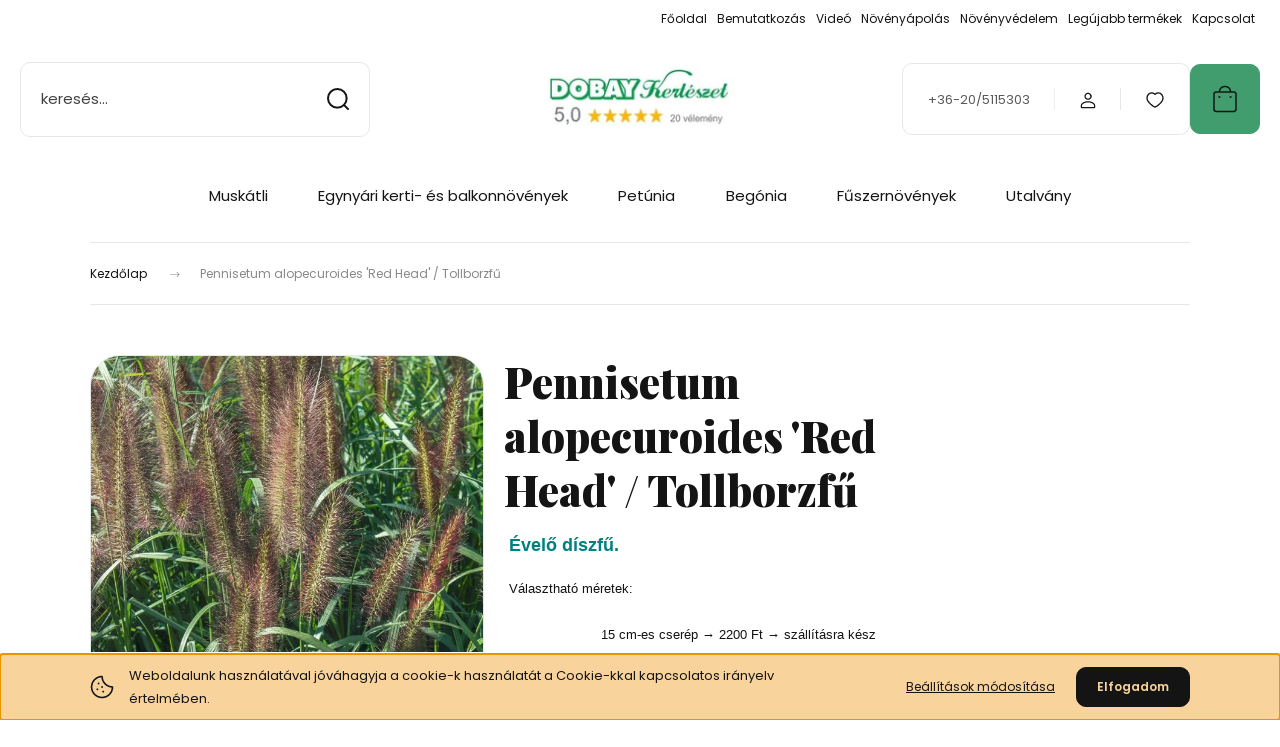

--- FILE ---
content_type: text/html; charset=UTF-8
request_url: https://www.dobaywebshop.hu/pennisetum-alopecuroides-red-head-tollborzfu-3096
body_size: 25477
content:
<!DOCTYPE html>
<html lang="hu" dir="ltr">
<head>
    <title>Pennisetum alopecuroides 'Red Head' / Tollborzfű - Muskátli- és balkonnövények széles választéka.</title>
    <meta charset="utf-8">
    <meta name="description" content="Pennisetum alopecuroides 'Red Head' / Tollborzfű a  kategóriában - most 0 Ft-os áron elérhető.">
    <meta name="robots" content="index, follow">
    <link rel="image_src" href="https://dobaykert.cdn.shoprenter.hu/custom/dobaykert/image/data/Level%C3%BCkkel%20d%C3%ADsz%C3%ADt%C5%91%20%C3%A9vel%C5%91/D%C3%ADszf%C5%B1/pennisetum%20red%20head.png.webp?lastmod=1665055639.1748504787">
    <meta property="og:title" content="Pennisetum alopecuroides 'Red Head' / Tollborzfű" />
    <meta property="og:type" content="product" />
    <meta property="og:url" content="https://www.dobaywebshop.hu/pennisetum-alopecuroides-red-head-tollborzfu-3096" />
    <meta property="og:image" content="https://dobaykert.cdn.shoprenter.hu/custom/dobaykert/image/cache/w1910h1000/Level%C3%BCkkel%20d%C3%ADsz%C3%ADt%C5%91%20%C3%A9vel%C5%91/D%C3%ADszf%C5%B1/pennisetum%20red%20head.png.webp?lastmod=1665055639.1748504787" />
    <meta property="og:description" content="Évelő díszfű.Választható méretek:                       15 cm-es cserép → 2200 Ft → szállításra kész" />
    <link href="https://dobaykert.cdn.shoprenter.hu/custom/dobaykert/image/data/product/dobay%20favicon.jpg?lastmod=1541571602.1748504787" rel="icon" />
    <link href="https://dobaykert.cdn.shoprenter.hu/custom/dobaykert/image/data/product/dobay%20favicon.jpg?lastmod=1541571602.1748504787" rel="apple-touch-icon" />
    <base href="https://www.dobaywebshop.hu:443" />

    <meta name="viewport" content="width=device-width, initial-scale=1">
            <style>
            :root {

--global-color: #419c6e;
--bs-body-bg: #FFFFFF;
--highlight-color: #F8D39C;
--price-special-color: #A84747;

--corner_10: 10px;
--corner_30: calc(var(--corner_10) * 3);
--corner_50: calc(var(--corner_10) * 5);


    
                        --text-on-primary: rgb(20,20,20);
            --rgb-text-on-primary: 20,20,20;
                            --tick-on-primary: url("data:image/svg+xml,%3csvg xmlns='http://www.w3.org/2000/svg' viewBox='0 0 20 20'%3e%3cpath fill='none' stroke='%23141414' stroke-linecap='round' stroke-linejoin='round' stroke-width='3' d='m6 10 3 3 6-6'/%3e%3c/svg%3e");
                                        --select-arrow-on-primary: url("data:image/svg+xml,%3Csvg xmlns='http://www.w3.org/2000/svg' viewBox='0 0 16 16'%3E%3Cpath fill='none' opacity='0.5' stroke='%23141414' stroke-linecap='round' stroke-linejoin='round' stroke-width='2' d='m2 5 6 6 6-6'/%3E%3C/svg%3E");
                                        --radio-on-primary: url("data:image/svg+xml,%3Csvg xmlns='http://www.w3.org/2000/svg' viewBox='-4 -4 8 8'%3E%3Ccircle r='2' fill='%23141414'/%3E%3C/svg%3E");
                        
                        --text-on-body-bg: rgb(20,20,20);
            --rgb-text-on-body-bg: 20,20,20;
                            --tick-on-body-bg: url("data:image/svg+xml,%3csvg xmlns='http://www.w3.org/2000/svg' viewBox='0 0 20 20'%3e%3cpath fill='none' stroke='%23141414' stroke-linecap='round' stroke-linejoin='round' stroke-width='3' d='m6 10 3 3 6-6'/%3e%3c/svg%3e");
                                        --select-arrow-on-body-bg: url("data:image/svg+xml,%3Csvg xmlns='http://www.w3.org/2000/svg' viewBox='0 0 16 16'%3E%3Cpath fill='none' opacity='0.5' stroke='%23141414' stroke-linecap='round' stroke-linejoin='round' stroke-width='2' d='m2 5 6 6 6-6'/%3E%3C/svg%3E");
                                        --radio-on-body-bg: url("data:image/svg+xml,%3Csvg xmlns='http://www.w3.org/2000/svg' viewBox='-4 -4 8 8'%3E%3Ccircle r='2' fill='%23141414'/%3E%3C/svg%3E");
                        
                        --text-on-highlight: rgb(20,20,20);
            --rgb-text-on-highlight: 20,20,20;
                            --tick-on-highlight: url("data:image/svg+xml,%3csvg xmlns='http://www.w3.org/2000/svg' viewBox='0 0 20 20'%3e%3cpath fill='none' stroke='%23141414' stroke-linecap='round' stroke-linejoin='round' stroke-width='3' d='m6 10 3 3 6-6'/%3e%3c/svg%3e");
                                                
                        --text-on-price_special: rgb(255,255,255);
            --rgb-text-on-price_special: 255,255,255;
                                                
}        </style>
        <link rel="preconnect" href="https://fonts.gstatic.com" />
<link rel="preload" as="style" href="https://fonts.googleapis.com/css2?family=Playfair+Display:ital,wght@0,400..900;1,400..900&family=Poppins:ital,wght@0,400;0,600;0,700;1,400;1,600;1,700&display=swap" />
<link rel="stylesheet" href="https://fonts.googleapis.com/css2?family=Playfair+Display:ital,wght@0,400..900;1,400..900&family=Poppins:ital,wght@0,400;0,600;0,700;1,400;1,600;1,700&display=swap" media="print" onload="this.media='all'" />
<noscript>
    <link rel="stylesheet" href="https://fonts.googleapis.com/css2?family=Playfair+Display:ital,wght@0,400..900;1,400..900&family=Poppins:ital,wght@0,400;0,600;0,700;1,400;1,600;1,700&display=swap" />
</noscript>        <link rel="stylesheet" href="https://dobaykert.cdn.shoprenter.hu/catalog/view/theme/budapest_global/minified/template/assets/base.css?v=1750323653.1769878530.dobaykert">
        <link rel="stylesheet" href="https://dobaykert.cdn.shoprenter.hu/catalog/view/theme/budapest_global/minified/template/assets/component-slick.css?v=1711983033.1769878530.dobaykert">
        <link rel="stylesheet" href="https://dobaykert.cdn.shoprenter.hu/catalog/view/theme/budapest_global/minified/template/assets/product-card.css?v=1750323121.1769878530.dobaykert">
        <style>
            *,
            *::before,
            *::after {
                box-sizing: border-box;
            }

            h1, .h1 {
                font-weight: 900;
                font-size: 1.5625rem;
            }
            @media (min-width: 1200px) {
                h1, .h1 {
                    font-size: 2.625rem;
                }
            }
        </style>
                    <style>.edit-link {position: absolute;top: 0;right: 0;opacity: 0;width: 30px;height: 30px;font-size: 16px;color: #111111 !important;display: flex;justify-content: center;align-items: center;border: 1px solid rgba(0, 0, 0, 0.8);transition: none;background: rgba(255, 255, 255, 0.5);z-index: 1030;pointer-events: all;}.module-editable {position: relative;}.page-head-title:hover > .edit-link, .module-editable:hover > .edit-link, .product-card:hover .edit-link {opacity: 1;}.page-head-title:hover > .edit-link:hover, .module-editable:hover > .edit-link:hover, .product-card:hover .edit-link:hover {background: rgba(255, 255, 255, 1);}</style>
                                    <link rel="stylesheet" href="https://dobaykert.cdn.shoprenter.hu/catalog/view/theme/budapest_global/minified/template/assets/component-secondary-image.css?v=1708619885.1769878530.dobaykert">
                    
                <link href="https://www.dobaywebshop.hu/pennisetum-alopecuroides-red-head-tollborzfu-3096" rel="canonical">
    

        <script>
        window.nonProductQuality = 80;
    </script>
    <script src="https://dobaykert.cdn.shoprenter.hu/catalog/view/javascript/vendor/jquery/3.7.1/js/jquery.min.js?v=1706895543"></script>

            <!-- Header JavaScript codes -->
            <link rel="preload" href="https://dobaykert.cdn.shoprenter.hu/web/compiled/js/base.js?v=1769602145" as="script" />
        <script src="https://dobaykert.cdn.shoprenter.hu/web/compiled/js/base.js?v=1769602145" defer></script>
                    <link rel="preload" href="https://dobaykert.cdn.shoprenter.hu/web/compiled/js/fragment_loader.js?v=1769602145" as="script" />
        <script src="https://dobaykert.cdn.shoprenter.hu/web/compiled/js/fragment_loader.js?v=1769602145" defer></script>
                    <link rel="preload" href="https://dobaykert.cdn.shoprenter.hu/web/compiled/js/nanobar.js?v=1769602145" as="script" />
        <script src="https://dobaykert.cdn.shoprenter.hu/web/compiled/js/nanobar.js?v=1769602145" defer></script>
                    <!-- Header jQuery onLoad scripts -->
    <script>var BASEURL='https://www.dobaywebshop.hu';Currency={"symbol_left":"","symbol_right":" Ft","decimal_place":0,"decimal_point":",","thousand_point":".","currency":"HUF","value":1};var ShopRenter=ShopRenter||{};ShopRenter.product={"id":3096,"sku":"00996","currency":"HUF","unitName":"db","price":0,"name":"Pennisetum alopecuroides 'Red Head' \/ Tollborzf\u0171","brand":"","currentVariant":{"V\u00e1laszthat\u00f3 m\u00e9retek":"15 cm-es cser\u00e9p"},"parent":{"id":3096,"sku":"00996","unitName":"db","price":0,"name":"Pennisetum alopecuroides 'Red Head' \/ Tollborzf\u0171"}};$(document).ready(function(){});window.addEventListener('load',function(){});</script><script src="https://dobaykert.cdn.shoprenter.hu/web/compiled/js/vue/manifest.bundle.js?v=1769602142"></script><script>var ShopRenter=ShopRenter||{};ShopRenter.onCartUpdate=function(callable){document.addEventListener('cartChanged',callable)};ShopRenter.onItemAdd=function(callable){document.addEventListener('AddToCart',callable)};ShopRenter.onItemDelete=function(callable){document.addEventListener('deleteCart',callable)};ShopRenter.onSearchResultViewed=function(callable){document.addEventListener('AuroraSearchResultViewed',callable)};ShopRenter.onSubscribedForNewsletter=function(callable){document.addEventListener('AuroraSubscribedForNewsletter',callable)};ShopRenter.onCheckoutInitiated=function(callable){document.addEventListener('AuroraCheckoutInitiated',callable)};ShopRenter.onCheckoutShippingInfoAdded=function(callable){document.addEventListener('AuroraCheckoutShippingInfoAdded',callable)};ShopRenter.onCheckoutPaymentInfoAdded=function(callable){document.addEventListener('AuroraCheckoutPaymentInfoAdded',callable)};ShopRenter.onCheckoutOrderConfirmed=function(callable){document.addEventListener('AuroraCheckoutOrderConfirmed',callable)};ShopRenter.onCheckoutOrderPaid=function(callable){document.addEventListener('AuroraOrderPaid',callable)};ShopRenter.onCheckoutOrderPaidUnsuccessful=function(callable){document.addEventListener('AuroraOrderPaidUnsuccessful',callable)};ShopRenter.onProductPageViewed=function(callable){document.addEventListener('AuroraProductPageViewed',callable)};ShopRenter.onMarketingConsentChanged=function(callable){document.addEventListener('AuroraMarketingConsentChanged',callable)};ShopRenter.onCustomerRegistered=function(callable){document.addEventListener('AuroraCustomerRegistered',callable)};ShopRenter.onCustomerLoggedIn=function(callable){document.addEventListener('AuroraCustomerLoggedIn',callable)};ShopRenter.onCustomerUpdated=function(callable){document.addEventListener('AuroraCustomerUpdated',callable)};ShopRenter.onCartPageViewed=function(callable){document.addEventListener('AuroraCartPageViewed',callable)};ShopRenter.customer={"userId":0,"userClientIP":"3.137.171.174","userGroupId":8,"customerGroupTaxMode":"gross","customerGroupPriceMode":"only_gross","email":"","phoneNumber":"","name":{"firstName":"","lastName":""}};ShopRenter.theme={"name":"budapest_global","family":"budapest","parent":""};ShopRenter.shop={"name":"dobaykert","locale":"hu","currency":{"code":"HUF","rate":1},"domain":"dobaykert.myshoprenter.hu"};ShopRenter.page={"route":"product\/product","queryString":"pennisetum-alopecuroides-red-head-tollborzfu-3096"};ShopRenter.formSubmit=function(form,callback){callback();};let loadedAsyncScriptCount=0;function asyncScriptLoaded(position){loadedAsyncScriptCount++;if(position==='body'){if(document.querySelectorAll('.async-script-tag').length===loadedAsyncScriptCount){if(/complete|interactive|loaded/.test(document.readyState)){document.dispatchEvent(new CustomEvent('asyncScriptsLoaded',{}));}else{document.addEventListener('DOMContentLoaded',()=>{document.dispatchEvent(new CustomEvent('asyncScriptsLoaded',{}));});}}}}</script><script type="text/javascript"src="https://dobaykert.cdn.shoprenter.hu/web/compiled/js/vue/customerEventDispatcher.bundle.js?v=1769602142"></script>                
            
            <script>window.dataLayer=window.dataLayer||[];function gtag(){dataLayer.push(arguments)};var ShopRenter=ShopRenter||{};ShopRenter.config=ShopRenter.config||{};ShopRenter.config.googleConsentModeDefaultValue="denied";</script>                        <script type="text/javascript" src="https://dobaykert.cdn.shoprenter.hu/web/compiled/js/vue/googleConsentMode.bundle.js?v=1769602142"></script>

            <!-- Facebook Pixel Code -->
<script>
  !function(f,b,e,v,n,t,s)
  {if(f.fbq)return;n=f.fbq=function(){n.callMethod?
  n.callMethod.apply(n,arguments):n.queue.push(arguments)};
  if(!f._fbq)f._fbq=n;n.push=n;n.loaded=!0;n.version='2.0';
  n.queue=[];t=b.createElement(e);t.async=!0;
  t.src=v;s=b.getElementsByTagName(e)[0];
  s.parentNode.insertBefore(t,s)}(window, document,'script',
  'https://connect.facebook.net/en_US/fbevents.js');
  fbq('consent', 'revoke');
fbq('init', '388747425348167');
  fbq('track', 'PageView');
document.addEventListener('AuroraProductPageViewed', function(auroraEvent) {
                    fbq('track', 'ViewContent', {
                        content_type: 'product',
                        content_ids: [auroraEvent.detail.product.id.toString()],
                        value: parseFloat(auroraEvent.detail.product.grossUnitPrice),
                        currency: auroraEvent.detail.product.currency
                    }, {
                        eventID: auroraEvent.detail.event.id
                    });
                });
document.addEventListener('AuroraAddedToCart', function(auroraEvent) {
    var fbpId = [];
    var fbpValue = 0;
    var fbpCurrency = '';

    auroraEvent.detail.products.forEach(function(item) {
        fbpValue += parseFloat(item.grossUnitPrice) * item.quantity;
        fbpId.push(item.id);
        fbpCurrency = item.currency;
    });


    fbq('track', 'AddToCart', {
        content_ids: fbpId,
        content_type: 'product',
        value: fbpValue,
        currency: fbpCurrency
    }, {
        eventID: auroraEvent.detail.event.id
    });
})
window.addEventListener('AuroraMarketingCookie.Changed', function(event) {
            let consentStatus = event.detail.isAccepted ? 'grant' : 'revoke';
            if (typeof fbq === 'function') {
                fbq('consent', consentStatus);
            }
        });
</script>
<noscript><img height="1" width="1" style="display:none"
  src="https://www.facebook.com/tr?id=388747425348167&ev=PageView&noscript=1"
/></noscript>
<!-- End Facebook Pixel Code -->
            
            
            
                <!--Global site tag(gtag.js)--><script async src="https://www.googletagmanager.com/gtag/js?id=AW-695697208"></script><script>window.dataLayer=window.dataLayer||[];function gtag(){dataLayer.push(arguments);}
gtag('js',new Date());gtag('config','AW-695697208',{"allow_enhanced_conversions":true});</script>    
    
</head>
<body id="body" class="page-body product-page-body budapest_global-body" role="document">
<script>ShopRenter.theme.breakpoints={'xs':0,'sm':576,'md':768,'lg':992,'xl':1200,'xxl':1400}</script><div id="fb-root"></div><script>(function(d,s,id){var js,fjs=d.getElementsByTagName(s)[0];if(d.getElementById(id))return;js=d.createElement(s);js.id=id;js.src="//connect.facebook.net/hu_HU/sdk/xfbml.customerchat.js#xfbml=1&version=v2.12&autoLogAppEvents=1";fjs.parentNode.insertBefore(js,fjs);}(document,"script","facebook-jssdk"));</script>
                    

    <div class="nanobar-cookie-icon js-hidden-nanobar-button">
        <svg xmlns="http://www.w3.org/2000/svg" width="24" height="24" viewBox="0 0 24 24" fill="none">
    <path d="M7.38066 14.1465C7.33069 14.1463 7.28277 14.1663 7.24765 14.2018C7.21254 14.2374 7.19318 14.2856 7.19392 14.3355C7.19431 14.4398 7.27873 14.5242 7.383 14.5246C7.45055 14.5242 7.51275 14.4878 7.54616 14.4291C7.57957 14.3704 7.57913 14.2983 7.54499 14.24C7.51086 14.1817 7.44821 14.146 7.38066 14.1465" stroke="currentColor" stroke-width="1.5" stroke-linecap="round" stroke-linejoin="round"/>
    <path d="M8.54765 8.31052C8.49768 8.31039 8.44976 8.33035 8.41464 8.36591C8.37953 8.40146 8.36017 8.44963 8.36091 8.49959C8.3613 8.60386 8.44573 8.68828 8.54999 8.68867C8.65441 8.68803 8.73854 8.60285 8.7379 8.49843C8.73726 8.394 8.65208 8.30987 8.54765 8.31052" stroke="currentColor" stroke-width="1.5" stroke-linecap="round" stroke-linejoin="round"/>
    <path d="M13.2166 16.4804C13.1666 16.4803 13.1187 16.5003 13.0836 16.5358C13.0485 16.5714 13.0291 16.6196 13.0299 16.6695C13.0302 16.7738 13.1147 16.8582 13.2189 16.8586C13.3234 16.8579 13.4075 16.7728 13.4068 16.6683C13.4062 16.5639 13.321 16.4798 13.2166 16.4804" stroke="currentColor" stroke-width="1.5" stroke-linecap="round" stroke-linejoin="round"/>
    <path d="M12.0486 11.8105C11.9987 11.8104 11.9507 11.8304 11.9156 11.8659C11.8805 11.9015 11.8611 11.9496 11.8619 11.9996C11.8623 12.1039 11.9467 12.1883 12.051 12.1887C12.1185 12.1883 12.1807 12.1518 12.2141 12.0931C12.2475 12.0344 12.2471 11.9623 12.213 11.904C12.1788 11.8458 12.1162 11.8101 12.0486 11.8105" stroke="currentColor" stroke-width="1.5" stroke-linecap="round" stroke-linejoin="round"/>
    <path fill-rule="evenodd" clip-rule="evenodd" d="M12.0503 1.49609C12.0503 7.2975 16.7532 12.0005 22.5547 12.0005C22.5547 17.8019 17.8517 22.5048 12.0503 22.5048C6.24887 22.5048 1.5459 17.8019 1.5459 12.0005C1.5459 6.19906 6.24887 1.49609 12.0503 1.49609Z" stroke="currentColor" stroke-width="1.5" stroke-linecap="round" stroke-linejoin="round"/>
</svg>
    </div>
<div class="nanobar-cookie-box nanobar position-fixed w-100 js-nanobar-first-login">
    <div class="container nanobar__container">
        <div class="row nanobar__container-row flex-column flex-sm-row align-items-center">
            <div class="nanobar__text col-12 col-12 col-sm-6 col-lg-8 justify-content-center justify-content-sm-start d-flex">
                                <span class="nanobar__cookie-icon d-none d-md-flex align-items-center"><svg xmlns="http://www.w3.org/2000/svg" width="24" height="24" viewBox="0 0 24 24" fill="none">
    <path d="M7.38066 14.1465C7.33069 14.1463 7.28277 14.1663 7.24765 14.2018C7.21254 14.2374 7.19318 14.2856 7.19392 14.3355C7.19431 14.4398 7.27873 14.5242 7.383 14.5246C7.45055 14.5242 7.51275 14.4878 7.54616 14.4291C7.57957 14.3704 7.57913 14.2983 7.54499 14.24C7.51086 14.1817 7.44821 14.146 7.38066 14.1465" stroke="currentColor" stroke-width="1.5" stroke-linecap="round" stroke-linejoin="round"/>
    <path d="M8.54765 8.31052C8.49768 8.31039 8.44976 8.33035 8.41464 8.36591C8.37953 8.40146 8.36017 8.44963 8.36091 8.49959C8.3613 8.60386 8.44573 8.68828 8.54999 8.68867C8.65441 8.68803 8.73854 8.60285 8.7379 8.49843C8.73726 8.394 8.65208 8.30987 8.54765 8.31052" stroke="currentColor" stroke-width="1.5" stroke-linecap="round" stroke-linejoin="round"/>
    <path d="M13.2166 16.4804C13.1666 16.4803 13.1187 16.5003 13.0836 16.5358C13.0485 16.5714 13.0291 16.6196 13.0299 16.6695C13.0302 16.7738 13.1147 16.8582 13.2189 16.8586C13.3234 16.8579 13.4075 16.7728 13.4068 16.6683C13.4062 16.5639 13.321 16.4798 13.2166 16.4804" stroke="currentColor" stroke-width="1.5" stroke-linecap="round" stroke-linejoin="round"/>
    <path d="M12.0486 11.8105C11.9987 11.8104 11.9507 11.8304 11.9156 11.8659C11.8805 11.9015 11.8611 11.9496 11.8619 11.9996C11.8623 12.1039 11.9467 12.1883 12.051 12.1887C12.1185 12.1883 12.1807 12.1518 12.2141 12.0931C12.2475 12.0344 12.2471 11.9623 12.213 11.904C12.1788 11.8458 12.1162 11.8101 12.0486 11.8105" stroke="currentColor" stroke-width="1.5" stroke-linecap="round" stroke-linejoin="round"/>
    <path fill-rule="evenodd" clip-rule="evenodd" d="M12.0503 1.49609C12.0503 7.2975 16.7532 12.0005 22.5547 12.0005C22.5547 17.8019 17.8517 22.5048 12.0503 22.5048C6.24887 22.5048 1.5459 17.8019 1.5459 12.0005C1.5459 6.19906 6.24887 1.49609 12.0503 1.49609Z" stroke="currentColor" stroke-width="1.5" stroke-linecap="round" stroke-linejoin="round"/>
</svg></span>
                                <div>Weboldalunk használatával jóváhagyja a cookie-k használatát a Cookie-kkal kapcsolatos irányelv értelmében.</div>
            </div>
            <div class="nanobar__buttons col-12 col-sm-6 col-lg-4 justify-content-center justify-content-sm-end d-flex">
                <button class="btn btn-link js-nanobar-settings-button">
                    Beállítások módosítása
                </button>
                <button class="btn btn-primary nanobar-btn js-nanobar-close-cookies" data-button-save-text="Beállítások mentése">
                    Elfogadom
                </button>
            </div>
        </div>
        <div class="nanobar__cookies js-nanobar-cookies flex-column flex-sm-row text-start" style="display: none;">
            <div class="form-check">
                <input class="form-check-input" type="checkbox" name="required_cookies" disabled checked />
                <label class="form-check-label">
                    Szükséges cookie-k
                    <div class="cookies-help-text">
                        Ezek a cookie-k segítenek abban, hogy a webáruház használható és működőképes legyen.
                    </div>
                </label>
            </div>
            <div class="form-check">
                <input id="marketing_cookies" class="form-check-input js-nanobar-marketing-cookies" type="checkbox" name="marketing_cookies"
                     checked />
                <label class="form-check-label" for="marketing_cookies" >
                    Marketing cookie-k
                    <div class="cookies-help-text">
                        Ezeket a cookie-k segítenek abban, hogy az Ön érdeklődési körének megfelelő reklámokat és termékeket jelenítsük meg a webáruházban.
                    </div>
                </label>
            </div>
        </div>
    </div>
</div>

<script>
    (function ($) {
        $(document).ready(function () {
            new AuroraNanobar.FirstLogNanobarCheckbox(jQuery('.js-nanobar-first-login'), 'bottom');
        });
    })(jQuery);
</script>

<div class="nanobar position-fixed js-nanobar-free-shipping">
    <div class="container nanobar__container d-flex align-items-center justify-content-between">
        <div class="nanobar-text" style="font-weight: bold;"></div>
        <button type="button" class="btn btn-primary js-nanobar-close" aria-label="Close">
            <span aria-hidden="true">&times;</span>
        </button>
    </div>
</div>

<script>$(document).ready(function(){document.nanobarInstance=new AuroraNanobar.FreeShippingNanobar($('.js-nanobar-free-shipping'),'bottom','500','','1');});</script>
        
                    <div class="layout-wrapper">
                                                            <div id="section-header" class="section-wrapper ">
    
        
    <link rel="stylesheet" href="https://dobaykert.cdn.shoprenter.hu/catalog/view/theme/budapest_global/minified/template/assets/header.css?v=1726589168.1769878530.dobaykert">
    <div class="header">
        
        <div class="header-top d-none d-lg-flex">
            <div class="container-wide header-top-row">
                    <!-- cached -->
<ul class="list-unstyled headermenu-list">
                <li class="headermenu-list__item nav-item">
            <a
                href="https://www.dobaywebshop.hu"
                target="_self"
                class="nav-link"
                title="Főoldal"
            >
                Főoldal
            </a>
                    </li>
            <li class="headermenu-list__item nav-item">
            <a
                href="https://www.dobaywebshop.hu/bemutatkozas-32"
                target="_self"
                class="nav-link"
                title="Bemutatkozás"
            >
                Bemutatkozás
            </a>
                    </li>
            <li class="headermenu-list__item nav-item">
            <a
                href="https://www.dobaywebshop.hu/video-57"
                target="_self"
                class="nav-link"
                title="Videó"
            >
                Videó
            </a>
                    </li>
            <li class="headermenu-list__item nav-item">
            <a
                href="https://www.dobaywebshop.hu/novenyvedelem-novenyapolas-33"
                target="_self"
                class="nav-link"
                title="Növényápolás"
            >
                Növényápolás
            </a>
                    </li>
            <li class="headermenu-list__item nav-item">
            <a
                href="https://www.dobaywebshop.hu/novenyvedelem-34"
                target="_self"
                class="nav-link"
                title="Növényvédelem"
            >
                Növényvédelem
            </a>
                    </li>
            <li class="headermenu-list__item nav-item">
            <a
                href="https://www.dobaywebshop.hu/index.php?route=product/list&amp;latest=31"
                target="_self"
                class="nav-link"
                title="Legújabb termékek"
            >
                Legújabb termékek
            </a>
                    </li>
            <li class="headermenu-list__item nav-item">
            <a
                href="https://www.dobaywebshop.hu/index.php?route=information/contact"
                target="_self"
                class="nav-link"
                title="Kapcsolat"
            >
                Kapcsolat
            </a>
                    </li>
    </ul>

    <!-- /cached -->
                    
                    
            </div>
        </div>
        <div class="header-middle">
            <div class="container-wide header-middle-container">
                <div class="header-middle-row">
                                            <div id="js-mobile-navbar" class="d-flex d-lg-none">
                            <button id="js-hamburger-icon" class="d-flex-center btn btn-primary" aria-label="mobile menu">
                                <span class="hamburger-icon position-relative">
                                    <span class="hamburger-icon-line position-absolute line-1"></span>
                                    <span class="hamburger-icon-line position-absolute line-2"></span>
                                    <span class="hamburger-icon-line position-absolute line-3"></span>
                                </span>
                            </button>
                        </div>
                                            <div class="header-navbar-search">
                                                            <div class="dropdown search-module d-flex header-navbar-top-right-item">
                                    <div class="input-group">
                                        <input class="search-module__input form-control form-control-lg disableAutocomplete" type="text" placeholder="keresés..." value=""
                                               id="filter_keyword"
                                               onclick="this.value=(this.value==this.defaultValue)?'':this.value;"/>
                                        <span class="search-button-append d-flex position-absolute h-100">
                                            <button class="btn" type="button" onclick="moduleSearch();" aria-label="Keresés">
                                                <svg xmlns="http://www.w3.org/2000/svg" width="22" height="22" viewBox="0 0 22 22" fill="none">
    <path d="M21 21L16.9375 16.9375M10.3338 19.6675C5.17875 19.6675 1 15.4888 1 10.3338C1 5.17875 5.17875 1 10.3338 1C15.4888 1 19.6675 5.17875 19.6675 10.3338C19.6675 15.4888 15.4888 19.6675 10.3338 19.6675Z" stroke="currentColor" stroke-width="2" stroke-linecap="round" stroke-linejoin="round"/>
</svg>
                                            </button>
                                        </span>
                                    </div>
                                    <input type="hidden" id="filter_description" value="0"/>
                                    <input type="hidden" id="search_shopname" value="dobaykert"/>
                                    <div id="results" class="dropdown-menu search-results"></div>
                                </div>
                                                    </div>


                        <a href="/" class="header-logo" title="Kezdőlap">
                                                            <img
    src='https://dobaykert.cdn.shoprenter.hu/custom/dobaykert/image/cache/w195h76/product/dobaylogos.jpg.webp?lastmod=0.1748504787'

    
            width="195"
    
            height="76"
    
            class="header-logo-img"
    
    
    alt="Dobay Webshop"

    
    
    />

                                                    </a>


                    <div class="header-middle-right">
                        <div class="header-middle-right-wrapper d-flex align-items-center">
                                                    <a class="header-middle__phone d-none d-lg-block position-relative" href="tel:+36-20/5115303">+36-20/5115303</a>
                                                                                                            <div id="header-middle-login" class="header-middle-right-box d-none d-lg-flex position-relative">
                                    <ul class="list-unstyled login-list">
                                                                                    <li class="nav-item">
                                                <a class="nav-link header-middle-right-box-link" href="index.php?route=account/login" title="Belépés / Regisztráció">
                                                    <span class="header-user-icon">
                                                        <svg xmlns="http://www.w3.org/2000/svg" width="19" height="20" viewBox="0 0 19 20" fill="none">
    <path fill-rule="evenodd" clip-rule="evenodd" d="M11.9749 2.52513C13.3417 3.89197 13.3417 6.10804 11.9749 7.47488C10.6081 8.84172 8.39199 8.84172 7.02515 7.47488C5.65831 6.10804 5.65831 3.89197 7.02515 2.52513C8.39199 1.15829 10.6081 1.15829 11.9749 2.52513Z" stroke="currentColor" stroke-width="1.5" stroke-linecap="round" stroke-linejoin="round"/>
    <path fill-rule="evenodd" clip-rule="evenodd" d="M1.5 16.5V17.5C1.5 18.052 1.948 18.5 2.5 18.5H16.5C17.052 18.5 17.5 18.052 17.5 17.5V16.5C17.5 13.474 13.548 11.508 9.5 11.508C5.452 11.508 1.5 13.474 1.5 16.5Z" stroke="currentColor" stroke-width="1.5" stroke-linecap="round" stroke-linejoin="round"/>
</svg>
                                                    </span>
                                                </a>
                                            </li>
                                                                            </ul>
                                </div>
                                                    
                                                        <div id="header-middle-wishlist" class="header-middle-right-box d-none d-lg-flex position-relative">
                                <hx:include src="/_fragment?_path=_format%3Dhtml%26_locale%3Den%26_controller%3Dmodule%252Fwishlist&amp;_hash=jpxDqJ0n3S55PXEx%2BSC%2BBiSI%2FYcDkPuVqtN984tYDB4%3D"></hx:include>
                            </div>
                                                </div>
                        <div id="js-cart" class="header-middle-right-box position-relative">
                            <hx:include src="/_fragment?_path=_format%3Dhtml%26_locale%3Den%26_controller%3Dmodule%252Fcart&amp;_hash=LA8NO%2B1s8T%2F1qmYRytQk67pcdAPwepjHAvdSE80PxZQ%3D"></hx:include>
                        </div>
                    </div>
                </div>
            </div>
        </div>
        <div class="header-bottom d-none d-lg-block">
            <div class="container-wide">
                    <div id="module_category_wrapper" class="module-category-wrapper">
        <div
            id="category"
            class="module content-module header-position category-module">
                        <div class="module-body">
                            <div id="category-nav">
            


<ul class="list-unstyled category category-menu sf-menu sf-horizontal cached">
    <li id="cat_165" class="nav-item item category-list module-list parent even">
    <a href="https://www.dobaywebshop.hu/muskatli-165" class="nav-link">
                Muskátli
    </a>
            <ul class="list-unstyled flex-column children"><li id="cat_166" class="nav-item item category-list module-list even">
    <a href="https://www.dobaywebshop.hu/muskatli-165/kerti-muskatli-166" class="nav-link">
                Kerti vagy álló muskátli
    </a>
    </li><li id="cat_167" class="nav-item item category-list module-list odd">
    <a href="https://www.dobaywebshop.hu/muskatli-165/futo-muskatli-167" class="nav-link">
                Futómuskátli
    </a>
    </li><li id="cat_168" class="nav-item item category-list module-list even">
    <a href="https://www.dobaywebshop.hu/muskatli-165/angol-muskatli-168" class="nav-link">
                Angol muskátli
    </a>
    </li><li id="cat_169" class="nav-item item category-list module-list odd">
    <a href="https://www.dobaywebshop.hu/muskatli-165/kulonleges-muskatli-169" class="nav-link">
                Különleges muskátli
    </a>
    </li></ul>
    </li><li id="cat_203" class="nav-item item category-list module-list parent odd">
    <a href="https://www.dobaywebshop.hu/balk-203" class="nav-link">
                Egynyári kerti- és balkonnövények
    </a>
            <ul class="list-unstyled flex-column children"><li id="cat_518" class="nav-item item category-list module-list parent even">
    <a href="https://www.dobaywebshop.hu/balk-203/viragjukkal-diszito-balkonnovenyek-518" class="nav-link">
                Virágzó egynyári kerti- és balkonnövények
    </a>
            <ul class="list-unstyled flex-column children"><li id="cat_205" class="nav-item item category-list module-list even">
    <a href="https://www.dobaywebshop.hu/balk-203/viragjukkal-diszito-balkonnovenyek-518/angelonia-205" class="nav-link">
                Angelonia / Keskenylevelű angyalfüzér
    </a>
    </li><li id="cat_219" class="nav-item item category-list module-list odd">
    <a href="https://www.dobaywebshop.hu/balk-203/viragjukkal-diszito-balkonnovenyek-518/argyranthemum-219" class="nav-link">
                Argyranthemum / Cserjés margaréta
    </a>
    </li><li id="cat_210" class="nav-item item category-list module-list even">
    <a href="https://www.dobaywebshop.hu/balk-203/viragjukkal-diszito-balkonnovenyek-518/bacopa-210" class="nav-link">
                Bacopa (Sutera Cordata) / Bakopa
    </a>
    </li><li id="cat_212" class="nav-item item category-list module-list odd">
    <a href="https://www.dobaywebshop.hu/balk-203/viragjukkal-diszito-balkonnovenyek-518/bidens-212" class="nav-link">
                Bidens / Balkon aranya
    </a>
    </li><li id="cat_213" class="nav-item item category-list module-list even">
    <a href="https://www.dobaywebshop.hu/balk-203/viragjukkal-diszito-balkonnovenyek-518/brachyscome-213" class="nav-link">
                Brachyscome / Ausztrál százszorszép
    </a>
    </li><li id="cat_208" class="nav-item item category-list module-list odd">
    <a href="https://www.dobaywebshop.hu/balk-203/viragjukkal-diszito-balkonnovenyek-518/bracteantha-208" class="nav-link">
                Bracteantha / Szalmarózsa
    </a>
    </li><li id="cat_535" class="nav-item item category-list module-list even">
    <a href="https://www.dobaywebshop.hu/balk-203/viragjukkal-diszito-balkonnovenyek-518/calendula-535" class="nav-link">
                Calendula / Körömvirág
    </a>
    </li><li id="cat_216" class="nav-item item category-list module-list odd">
    <a href="https://www.dobaywebshop.hu/balk-203/viragjukkal-diszito-balkonnovenyek-518/cuphea-216" class="nav-link">
                Cuphea / Japánmirtusz vagy cuppánka
    </a>
    </li><li id="cat_226" class="nav-item item category-list module-list even">
    <a href="https://www.dobaywebshop.hu/balk-203/viragjukkal-diszito-balkonnovenyek-518/euphorbia-226" class="nav-link">
                Euphorbia / Kerti kutyatej
    </a>
    </li><li id="cat_234" class="nav-item item category-list module-list parent odd">
    <a href="https://www.dobaywebshop.hu/balk-203/viragjukkal-diszito-balkonnovenyek-518/fuchsia-234" class="nav-link">
                Fuchsia / Fukszia
    </a>
            <ul class="list-unstyled flex-column children"><li id="cat_236" class="nav-item item category-list module-list even">
    <a href="https://www.dobaywebshop.hu/balk-203/viragjukkal-diszito-balkonnovenyek-518/fuchsia-234/fuchsia-shadowdancer-236" class="nav-link">
                Fuchsia Shadowdancer / Korai fukszia
    </a>
    </li><li id="cat_237" class="nav-item item category-list module-list odd">
    <a href="https://www.dobaywebshop.hu/balk-203/viragjukkal-diszito-balkonnovenyek-518/fuchsia-234/fuchsia-csungo-novesu-fajtak-237" class="nav-link">
                Fuchsia Hanging Varieties / Csüngő növésű fukszia
    </a>
    </li><li id="cat_238" class="nav-item item category-list module-list even">
    <a href="https://www.dobaywebshop.hu/balk-203/viragjukkal-diszito-balkonnovenyek-518/fuchsia-234/fuchsia-napturo-238" class="nav-link">
                Fuchsia Sun Loving / Naptűrő fukszia
    </a>
    </li></ul>
    </li><li id="cat_224" class="nav-item item category-list module-list even">
    <a href="https://www.dobaywebshop.hu/balk-203/viragjukkal-diszito-balkonnovenyek-518/gaura-224" class="nav-link">
                Gaura / Évelő díszgyertya
    </a>
    </li><li id="cat_235" class="nav-item item category-list module-list parent odd">
    <a href="https://www.dobaywebshop.hu/balk-203/viragjukkal-diszito-balkonnovenyek-518/impatiens-235" class="nav-link">
                Impatiens / Nebáncsvirág
    </a>
            <ul class="list-unstyled flex-column children"><li id="cat_526" class="nav-item item category-list module-list even">
    <a href="https://www.dobaywebshop.hu/balk-203/viragjukkal-diszito-balkonnovenyek-518/impatiens-235/impatiens-paradise-526" class="nav-link">
                Impatiens Paradise / Korai, nagy virágú nebáncsvirág
    </a>
    </li><li id="cat_529" class="nav-item item category-list module-list odd">
    <a href="https://www.dobaywebshop.hu/balk-203/viragjukkal-diszito-balkonnovenyek-518/impatiens-235/impatiens-sol-luna-nap-es-hoturo-nebancsvirag-529" class="nav-link">
                Impatiens Sol Luna / Nap- és hőtűrő nebáncsvirág
    </a>
    </li></ul>
    </li><li id="cat_230" class="nav-item item category-list module-list even">
    <a href="https://www.dobaywebshop.hu/balk-203/viragjukkal-diszito-balkonnovenyek-518/lantana-230" class="nav-link">
                Lantana / Sétányrózsa
    </a>
    </li><li id="cat_228" class="nav-item item category-list module-list odd">
    <a href="https://www.dobaywebshop.hu/balk-203/viragjukkal-diszito-balkonnovenyek-518/lobelia-228" class="nav-link">
                Lobelia / Lobélia
    </a>
    </li><li id="cat_511" class="nav-item item category-list module-list even">
    <a href="https://www.dobaywebshop.hu/balk-203/viragjukkal-diszito-balkonnovenyek-518/nemesia-vorosbegyvirag-511" class="nav-link">
                Nemesia / Vörösbegyvirág
    </a>
    </li><li id="cat_475" class="nav-item item category-list module-list odd">
    <a href="https://www.dobaywebshop.hu/balk-203/viragjukkal-diszito-balkonnovenyek-518/osteospermum-cseppecskevirag-475" class="nav-link">
                Osteospermum / Cseppecskevirág
    </a>
    </li><li id="cat_533" class="nav-item item category-list module-list even">
    <a href="https://www.dobaywebshop.hu/balk-203/viragjukkal-diszito-balkonnovenyek-518/phlox-langvirag-533" class="nav-link">
                Phlox / Lángvirág
    </a>
    </li><li id="cat_248" class="nav-item item category-list module-list odd">
    <a href="https://www.dobaywebshop.hu/balk-203/viragjukkal-diszito-balkonnovenyek-518/portulaca-248" class="nav-link">
                Portulaca / Porcsinrózsa
    </a>
    </li><li id="cat_246" class="nav-item item category-list module-list even">
    <a href="https://www.dobaywebshop.hu/balk-203/viragjukkal-diszito-balkonnovenyek-518/salvia-farinacea-246" class="nav-link">
                Salvia Farinacea / Lisztes zsálya
    </a>
    </li><li id="cat_418" class="nav-item item category-list module-list odd">
    <a href="https://www.dobaywebshop.hu/balk-203/viragjukkal-diszito-balkonnovenyek-518/salvia-418" class="nav-link">
                Salvia Rockin / Zsálya
    </a>
    </li><li id="cat_247" class="nav-item item category-list module-list even">
    <a href="https://www.dobaywebshop.hu/balk-203/viragjukkal-diszito-balkonnovenyek-518/sanvitalia-247" class="nav-link">
                Sanvitalia / Heverő tömpevirág
    </a>
    </li><li id="cat_250" class="nav-item item category-list module-list odd">
    <a href="https://www.dobaywebshop.hu/balk-203/viragjukkal-diszito-balkonnovenyek-518/scaevola-250" class="nav-link">
                Scaevola / Legyezővirág
    </a>
    </li><li id="cat_254" class="nav-item item category-list module-list even">
    <a href="https://www.dobaywebshop.hu/balk-203/viragjukkal-diszito-balkonnovenyek-518/verbena-254" class="nav-link">
                Verbena / Kerti verbéna
    </a>
    </li></ul>
    </li><li id="cat_520" class="nav-item item category-list module-list odd">
    <a href="https://www.dobaywebshop.hu/balk-203/lombjukkal-diszito-balkonnovenyek-520" class="nav-link">
                Levelükkel díszítő egynyári kerti- és balkonnövények
    </a>
    </li></ul>
    </li><li id="cat_178" class="nav-item item category-list module-list even">
    <a href="https://www.dobaywebshop.hu/petunia-178" class="nav-link">
                Petúnia
    </a>
    </li><li id="cat_194" class="nav-item item category-list module-list odd">
    <a href="https://www.dobaywebshop.hu/begonia-194" class="nav-link">
                Begónia
    </a>
    </li><li id="cat_262" class="nav-item item category-list module-list even">
    <a href="https://www.dobaywebshop.hu/fuszernovenyek-262" class="nav-link">
                Fűszernövények
    </a>
    </li><li id="cat_396" class="nav-item item category-list module-list odd">
    <a href="https://www.dobaywebshop.hu/utalvany-396" class="nav-link">
                Utalvány
    </a>
    </li>
</ul>

<script>$(function(){$("ul.category").superfish({animation:{opacity:'show'},popUpSelector:"ul.category,ul.children,.js-subtree-dropdown",delay:400,speed:'normal',hoverClass:'js-sf-hover'});});</script>        </div>
                </div>
                                                </div>
                    </div>

            </div>
        </div>
    </div>
    <script defer src="https://dobaykert.cdn.shoprenter.hu/catalog/view/javascript/vendor/headroom/0.12.0/js/headroom.min.js?v=1717517366"></script>
    <script>const headerElement=document.getElementById('section-header');const headerCouponElement=document.getElementById('section-couponbar');headerElement.style.setProperty("--header-bottom-height",`${headerElement.getElementsByClassName('header-bottom')[0].offsetHeight}px`);headerElement.style.setProperty("--header-top-height",`${headerElement.getElementsByClassName('header-top')[0].offsetHeight}px`);if(headerCouponElement){headerElement.style.setProperty("--header-coupon-height",`${headerCouponElement.offsetHeight}px`);}
const headerElementHeight=headerElement.offsetHeight;headerElement.style.setProperty("--header-element-height",`${headerElementHeight}px`);document.addEventListener('DOMContentLoaded',function(){(function(){const header=document.querySelector("#section-header");if(typeof Headroom==="function"&&Headroom.cutsTheMustard){const headroom=new Headroom(header,{tolerance:5,offset:200,classes:{initial:"header-sticky",pinned:"slide-up",unpinned:"slide-down"}});headroom.init();}}());});</script>
            <script>function moduleSearch(obj){let url;let selector;let filter_keyword;let filter_description;if(typeof window.BASEURL==="undefined"){url='index.php?route=product/list';}else{url=`${window.BASEURL}/index.php?route=product/list`;}
selector='#filter_keyword';if(obj)selector=`.${obj}`;filter_keyword=document.querySelector(selector).value;if(filter_keyword){url+=`&keyword=${encodeURIComponent(filter_keyword)}`;}
filter_description=document.getElementById('filter_description').value;if(filter_description){url+=`&description=${filter_description}`;}
window.location=url;}
const autosuggest=async()=>{const searchQuery=encodeURIComponent(document.getElementById('filter_keyword').value);let searchInDesc='';if(document.getElementById('filter_description').value==1){searchInDesc='&description=1';}
try{const response=await fetch(`index.php?route=product/list/suggest${searchInDesc}&keyword=${searchQuery}`);const data=await response.text();const e=document.getElementById('results');if(data){e.innerHTML=data;e.style.display='block';}else{e.style.display='none';}}catch(error){console.error('Error during fetch:',error);}};document.addEventListener('DOMContentLoaded',()=>{let lastValue="";let value;let timeout;const filterKeyword=document.getElementById('filter_keyword');filterKeyword.addEventListener('keyup',()=>{value=filterKeyword.value;if(value!==lastValue){lastValue=value;if(timeout){clearTimeout(timeout);}
timeout=setTimeout(()=>{autosuggest();},500);}});filterKeyword.addEventListener('keydown',(e)=>{if(e.key==='Enter'){moduleSearch();}});});</script>    </div>
                                    
                <main class="main-content">
                            
    <div class="container">
                <link rel="stylesheet" href="https://dobaykert.cdn.shoprenter.hu/catalog/view/theme/budapest_global/minified/template/assets/module-pathway.css?v=1716967024.1769882345.dobaykert">
    <nav aria-label="breadcrumb">
        <ol class="breadcrumb" itemscope itemtype="https://schema.org/BreadcrumbList">
                            <li class="breadcrumb-item"  itemprop="itemListElement" itemscope itemtype="https://schema.org/ListItem">
                                            <a class="breadcrumb-item__link" itemprop="item" href="https://www.dobaywebshop.hu">
                            <span itemprop="name">Kezdőlap</span>
                        </a>
                    
                    <meta itemprop="position" content="1" />
                                            <span class="breadcrumb__arrow">
                            <svg xmlns="http://www.w3.org/2000/svg" width="18" height="9" viewBox="0 0 18 9" fill="none">
    <path d="M12.3031 0.182509C12.2452 0.239868 12.1993 0.308109 12.168 0.383297C12.1367 0.458485 12.1206 0.539131 12.1206 0.620583C12.1206 0.702035 12.1367 0.782681 12.168 0.857868C12.1993 0.933056 12.2452 1.0013 12.3031 1.05866L15.1413 3.89688H0.617005C0.453365 3.89688 0.296427 3.96188 0.180717 4.0776C0.0650057 4.19331 0 4.35024 0 4.51388C0 4.67752 0.0650057 4.83446 0.180717 4.95017C0.296427 5.06588 0.453365 5.13089 0.617005 5.13089H15.129L12.3031 7.9506C12.1882 8.06621 12.1237 8.22259 12.1237 8.38559C12.1237 8.5486 12.1882 8.70498 12.3031 8.82058C12.4187 8.9355 12.5751 9 12.7381 9C12.9011 9 13.0575 8.9355 13.1731 8.82058L17.0972 4.89643C17.15 4.84575 17.1921 4.78492 17.2208 4.71759C17.2495 4.65026 17.2643 4.57782 17.2643 4.50463C17.2643 4.43143 17.2495 4.359 17.2208 4.29167C17.1921 4.22434 17.15 4.16351 17.0972 4.11283L13.1792 0.182509C13.1219 0.124678 13.0536 0.0787766 12.9784 0.0474521C12.9033 0.0161276 12.8226 0 12.7412 0C12.6597 0 12.5791 0.0161276 12.5039 0.0474521C12.4287 0.0787766 12.3604 0.124678 12.3031 0.182509Z" fill="currentColor"/>
</svg>
                         </span>
                                    </li>
                            <li class="breadcrumb-item active" aria-current="page" itemprop="itemListElement" itemscope itemtype="https://schema.org/ListItem">
                                            <span itemprop="name">Pennisetum alopecuroides 'Red Head' / Tollborzfű</span>
                    
                    <meta itemprop="position" content="2" />
                                    </li>
                    </ol>
    </nav>


                    <div class="page-head">
                            </div>
        
                        <link rel="stylesheet" href="https://dobaykert.cdn.shoprenter.hu/catalog/view/theme/budapest_global/minified/template/assets/page-product.css?v=1752563370.1769886838.dobaykert">
    <div itemscope itemtype="//schema.org/Product">
        <section class="product-page-top">
            <form action="https://www.dobaywebshop.hu/index.php?route=checkout/cart" method="post" enctype="multipart/form-data" id="product">
                <div class="product-sticky-wrapper sticky-head">
    <div class="container">
        <div class="product-sticky-inner">
            <div class="product-sticky-image-and-price">
                <div class="product-sticky-image d-none d-md-block">
                    <img
    src='https://dobaykert.cdn.shoprenter.hu/custom/dobaykert/image/cache/w414h414/Level%C3%BCkkel%20d%C3%ADsz%C3%ADt%C5%91%20%C3%A9vel%C5%91/D%C3%ADszf%C5%B1/pennisetum%20red%20head.png.webp?lastmod=0.1748504787'

    
            width="414"
    
            height="414"
    
    
            loading="lazy"
    
    alt="Pennisetum alopecuroides 'Red Head' / Tollborzfű"

    
    
    />

                </div>
                            </div>
            <div class="d-flex justify-content-end">
                
                                    <div id="product-sticky-action-button" class="d-flex align-items-center justify-content-end">
                        <a href="#product-children-table">Ugrás a változatokhoz</a>
                    </div>
                            </div>

        </div>
    </div>
</div>
<link rel="stylesheet" href="https://dobaykert.cdn.shoprenter.hu/catalog/view/theme/budapest_global/minified/template/assets/component-product-sticky.css?v=1729256179.1769886838.dobaykert">
<script>(function(){document.addEventListener('DOMContentLoaded',function(){const PRODUCT_STICKY_DISPLAY='sticky-active';const StickyWrapper=document.querySelector('.product-sticky-wrapper');const productPageBody=document.querySelector('.product-page-body');const productChildrenTable=document.getElementById('product-children-table');const productPageTopRow=document.querySelector('.product-page-top');const productStickyObserverOptions={root:null,rootMargin:'0px',threshold:0.2};const productStickyObserver=new IntersectionObserver((entries)=>{if(productChildrenTable){if(!entries[0].isIntersecting&&!isColliding(StickyWrapper,productPageTopRow)&&!isColliding(StickyWrapper,productChildrenTable)){productPageBody.classList.add(PRODUCT_STICKY_DISPLAY)}}else{if(!entries[0].isIntersecting&&!isColliding(StickyWrapper,productPageTopRow)){productPageBody.classList.add(PRODUCT_STICKY_DISPLAY)}}
if(entries[0].isIntersecting){productPageBody.classList.remove(PRODUCT_STICKY_DISPLAY)}},productStickyObserverOptions);if(productChildrenTable){productStickyObserver.observe(productChildrenTable);}
productStickyObserver.observe(productPageTopRow);function isColliding(element1,element2){const rect1=element1.getBoundingClientRect();const rect2=element2.getBoundingClientRect();return!(rect1.right<rect2.left||rect1.left>rect2.right||rect1.bottom<rect2.top||rect1.top>rect2.bottom);}
const stickyAddToCart=document.querySelector('.product-sticky-wrapper .notify-request');if(stickyAddToCart){stickyAddToCart.setAttribute('data-fancybox-group','sticky-notify-group');}})})()</script>                <div class="product-page-top__row row">
                    <div class="col-lg-5 product-page-left position-relative">
                        


<div id="product-image" class="position-relative ">
    <div class="product-image__main" style="width: 650px;">
                <div class="product-image__main-wrapper js-main-image-scroller">
                                        <a href="https://dobaykert.cdn.shoprenter.hu/custom/dobaykert/image/cache/w1000h1000wt1/Level%C3%BCkkel%20d%C3%ADsz%C3%ADt%C5%91%20%C3%A9vel%C5%91/D%C3%ADszf%C5%B1/pennisetum%20red%20head.png.webp?lastmod=0.1748504787"
                   data-caption="Pennisetum alopecuroides 'Red Head' / Tollborzfű"
                   title="Katt rá a felnagyításhoz"
                   class="product-image__main-link"
                >
                    <img
                        src="https://dobaykert.cdn.shoprenter.hu/custom/dobaykert/image/cache/w650h650wt1/Level%C3%BCkkel%20d%C3%ADsz%C3%ADt%C5%91%20%C3%A9vel%C5%91/D%C3%ADszf%C5%B1/pennisetum%20red%20head.png.webp?lastmod=0.1748504787"
                        itemprop="image"
                        data-popup-src="https://dobaykert.cdn.shoprenter.hu/custom/dobaykert/image/cache/w1000h1000wt1/Level%C3%BCkkel%20d%C3%ADsz%C3%ADt%C5%91%20%C3%A9vel%C5%91/D%C3%ADszf%C5%B1/pennisetum%20red%20head.png.webp?lastmod=0.1748504787"
                        data-thumb-src="https://dobaykert.cdn.shoprenter.hu/custom/dobaykert/image/cache/w650h650wt1/Level%C3%BCkkel%20d%C3%ADsz%C3%ADt%C5%91%20%C3%A9vel%C5%91/D%C3%ADszf%C5%B1/pennisetum%20red%20head.png.webp?lastmod=0.1748504787"
                        class="product-image__main-img img-fluid"
                        data-index="0"
                        alt="Pennisetum alopecuroides 'Red Head' / Tollborzfű"
                        width="650"
                        height="650"
                    />
                </a>
                    </div>
    </div>
    </div>

<script>
    document.addEventListener("DOMContentLoaded", function() {
        const mainImageScroller = $('.js-main-image-scroller');
        const thumbs = $('.js-product-image__thumbs');
        const productImageVideoActive = false;


        mainImageScroller.slick({
            slidesToShow: 1,
            slidesToScroll: 1,
            infinite: false,
            prevArrow: `<button type="button" class="product-slider-arrow product-slider-prev" aria-label="previous slide">    <svg width="40" height="40" viewBox="0 0 40 40" fill="none" xmlns="http://www.w3.org/2000/svg">
        <path d="M18.3094 25.5C18.3836 25.5004 18.4572 25.4865 18.5259 25.4592C18.5946 25.4318 18.6571 25.3915 18.7098 25.3405C18.7627 25.2894 18.8046 25.2286 18.8333 25.1616C18.8619 25.0946 18.8766 25.0227 18.8766 24.9501C18.8766 24.8775 18.8619 24.8056 18.8333 24.7386C18.8046 24.6716 18.7627 24.6108 18.7098 24.5597L14.0288 20.0011L18.7098 15.4426C18.816 15.339 18.8757 15.1986 18.8757 15.0521C18.8757 14.9057 18.816 14.7653 18.7098 14.6617C18.6036 14.5582 18.4596 14.5 18.3094 14.5C18.1592 14.5 18.0152 14.5582 17.909 14.6617L12.8332 19.6107C12.7803 19.6618 12.7383 19.7226 12.7097 19.7896C12.6811 19.8567 12.6663 19.9285 12.6663 20.0011C12.6663 20.0737 12.6811 20.1456 12.7097 20.2126C12.7383 20.2796 12.7803 20.3404 12.8332 20.3915L17.909 25.3405C17.9617 25.3915 18.0242 25.4318 18.0929 25.4592C18.1616 25.4865 18.2352 25.5004 18.3094 25.5Z" fill="currentColor"/>
        <path d="M13.2336 20.551H26.769C26.9186 20.551 27.0621 20.4931 27.1678 20.3899C27.2736 20.2868 27.333 20.147 27.333 20.0011C27.333 19.8553 27.2736 19.7154 27.1678 19.6123C27.0621 19.5092 26.9186 19.4512 26.769 19.4512H13.2336C13.084 19.4512 12.9406 19.5092 12.8348 19.6123C12.729 19.7154 12.6696 19.8553 12.6696 20.0011C12.6696 20.147 12.729 20.2868 12.8348 20.3899C12.9406 20.4931 13.084 20.551 13.2336 20.551Z" fill="currentColor"/>
    </svg>

</button>`,
            nextArrow: `<button type="button" class="product-slider-arrow product-slider-next" aria-label="next slide">    <svg width="40" height="40" viewBox="0 0 40 40" fill="none" xmlns="http://www.w3.org/2000/svg">
        <path d="M21.6906 25.5C21.6164 25.5004 21.5428 25.4865 21.4741 25.4592C21.4054 25.4318 21.3429 25.3915 21.2902 25.3405C21.2373 25.2894 21.1954 25.2286 21.1667 25.1616C21.1381 25.0946 21.1234 25.0227 21.1234 24.9501C21.1234 24.8775 21.1381 24.8056 21.1667 24.7386C21.1954 24.6716 21.2373 24.6108 21.2902 24.5597L25.9712 20.0011L21.2902 15.4426C21.184 15.339 21.1243 15.1986 21.1243 15.0521C21.1243 14.9057 21.184 14.7653 21.2902 14.6617C21.3964 14.5582 21.5404 14.5 21.6906 14.5C21.8408 14.5 21.9848 14.5582 22.091 14.6617L27.1668 19.6107C27.2197 19.6618 27.2617 19.7226 27.2903 19.7896C27.3189 19.8567 27.3337 19.9285 27.3337 20.0011C27.3337 20.0737 27.3189 20.1456 27.2903 20.2126C27.2617 20.2796 27.2197 20.3404 27.1668 20.3915L22.091 25.3405C22.0383 25.3915 21.9758 25.4318 21.9071 25.4592C21.8384 25.4865 21.7648 25.5004 21.6906 25.5Z" fill="currentColor"/>
        <path d="M26.7664 20.551H13.231C13.0814 20.551 12.9379 20.4931 12.8322 20.3899C12.7264 20.2868 12.667 20.147 12.667 20.0011C12.667 19.8553 12.7264 19.7154 12.8322 19.6123C12.9379 19.5092 13.0814 19.4512 13.231 19.4512H26.7664C26.916 19.4512 27.0594 19.5092 27.1652 19.6123C27.271 19.7154 27.3304 19.8553 27.3304 20.0011C27.3304 20.147 27.271 20.2868 27.1652 20.3899C27.0594 20.4931 26.916 20.551 26.7664 20.551Z" fill="currentColor"/>
    </svg>
</button>`,
            arrows: true,
            rows: 0,
            asNavFor: '.js-product-image__thumbs'
        });

        thumbs.slick({
            slidesToShow: 5,
            slidesToScroll: 1,
            asNavFor: '.js-main-image-scroller',
            dots: false,
            prevArrow: `<button type="button" class="product-slider-arrow product-slider-prev" aria-label="previous slide">    <svg width="40" height="40" viewBox="0 0 40 40" fill="none" xmlns="http://www.w3.org/2000/svg">
        <path d="M18.3094 25.5C18.3836 25.5004 18.4572 25.4865 18.5259 25.4592C18.5946 25.4318 18.6571 25.3915 18.7098 25.3405C18.7627 25.2894 18.8046 25.2286 18.8333 25.1616C18.8619 25.0946 18.8766 25.0227 18.8766 24.9501C18.8766 24.8775 18.8619 24.8056 18.8333 24.7386C18.8046 24.6716 18.7627 24.6108 18.7098 24.5597L14.0288 20.0011L18.7098 15.4426C18.816 15.339 18.8757 15.1986 18.8757 15.0521C18.8757 14.9057 18.816 14.7653 18.7098 14.6617C18.6036 14.5582 18.4596 14.5 18.3094 14.5C18.1592 14.5 18.0152 14.5582 17.909 14.6617L12.8332 19.6107C12.7803 19.6618 12.7383 19.7226 12.7097 19.7896C12.6811 19.8567 12.6663 19.9285 12.6663 20.0011C12.6663 20.0737 12.6811 20.1456 12.7097 20.2126C12.7383 20.2796 12.7803 20.3404 12.8332 20.3915L17.909 25.3405C17.9617 25.3915 18.0242 25.4318 18.0929 25.4592C18.1616 25.4865 18.2352 25.5004 18.3094 25.5Z" fill="currentColor"/>
        <path d="M13.2336 20.551H26.769C26.9186 20.551 27.0621 20.4931 27.1678 20.3899C27.2736 20.2868 27.333 20.147 27.333 20.0011C27.333 19.8553 27.2736 19.7154 27.1678 19.6123C27.0621 19.5092 26.9186 19.4512 26.769 19.4512H13.2336C13.084 19.4512 12.9406 19.5092 12.8348 19.6123C12.729 19.7154 12.6696 19.8553 12.6696 20.0011C12.6696 20.147 12.729 20.2868 12.8348 20.3899C12.9406 20.4931 13.084 20.551 13.2336 20.551Z" fill="currentColor"/>
    </svg>

</button>`,
            nextArrow: `<button type="button" class="product-slider-arrow product-slider-next" aria-label="next slide">    <svg width="40" height="40" viewBox="0 0 40 40" fill="none" xmlns="http://www.w3.org/2000/svg">
        <path d="M21.6906 25.5C21.6164 25.5004 21.5428 25.4865 21.4741 25.4592C21.4054 25.4318 21.3429 25.3915 21.2902 25.3405C21.2373 25.2894 21.1954 25.2286 21.1667 25.1616C21.1381 25.0946 21.1234 25.0227 21.1234 24.9501C21.1234 24.8775 21.1381 24.8056 21.1667 24.7386C21.1954 24.6716 21.2373 24.6108 21.2902 24.5597L25.9712 20.0011L21.2902 15.4426C21.184 15.339 21.1243 15.1986 21.1243 15.0521C21.1243 14.9057 21.184 14.7653 21.2902 14.6617C21.3964 14.5582 21.5404 14.5 21.6906 14.5C21.8408 14.5 21.9848 14.5582 22.091 14.6617L27.1668 19.6107C27.2197 19.6618 27.2617 19.7226 27.2903 19.7896C27.3189 19.8567 27.3337 19.9285 27.3337 20.0011C27.3337 20.0737 27.3189 20.1456 27.2903 20.2126C27.2617 20.2796 27.2197 20.3404 27.1668 20.3915L22.091 25.3405C22.0383 25.3915 21.9758 25.4318 21.9071 25.4592C21.8384 25.4865 21.7648 25.5004 21.6906 25.5Z" fill="currentColor"/>
        <path d="M26.7664 20.551H13.231C13.0814 20.551 12.9379 20.4931 12.8322 20.3899C12.7264 20.2868 12.667 20.147 12.667 20.0011C12.667 19.8553 12.7264 19.7154 12.8322 19.6123C12.9379 19.5092 13.0814 19.4512 13.231 19.4512H26.7664C26.916 19.4512 27.0594 19.5092 27.1652 19.6123C27.271 19.7154 27.3304 19.8553 27.3304 20.0011C27.3304 20.147 27.271 20.2868 27.1652 20.3899C27.0594 20.4931 26.916 20.551 26.7664 20.551Z" fill="currentColor"/>
    </svg>
</button>`,
            centerMode: false,
            focusOnSelect: true,
            draggable: false,
            rows: 0,
            infinite: false,
            responsive: [
                {
                    breakpoint: 768,
                    settings: {
                        slidesToShow: 6,
                        arrows: false
                    }
                }
            ]
        });

        function openFancyBoxWithIndex(index) {
            const product_images_data_for_fancybox = [{"opts":{"caption":"Pennisetum alopecuroides 'Red Head' \/ Tollborzf\u0171"},"src":"https:\/\/dobaykert.cdn.shoprenter.hu\/custom\/dobaykert\/image\/cache\/w1000h1000wt1\/Level%C3%BCkkel%20d%C3%ADsz%C3%ADt%C5%91%20%C3%A9vel%C5%91\/D%C3%ADszf%C5%B1\/pennisetum%20red%20head.png.webp?lastmod=0.1748504787","src_thumb":"https:\/\/dobaykert.cdn.shoprenter.hu\/custom\/dobaykert\/image\/cache\/w650h650wt1\/Level%C3%BCkkel%20d%C3%ADsz%C3%ADt%C5%91%20%C3%A9vel%C5%91\/D%C3%ADszf%C5%B1\/pennisetum%20red%20head.png.webp?lastmod=0.1748504787","src_additional":"https:\/\/dobaykert.cdn.shoprenter.hu\/custom\/dobaykert\/image\/cache\/w140h140wt1\/Level%C3%BCkkel%20d%C3%ADsz%C3%ADt%C5%91%20%C3%A9vel%C5%91\/D%C3%ADszf%C5%B1\/pennisetum%20red%20head.png.webp?lastmod=0.1748504787"}];
            $.fancybox.open(product_images_data_for_fancybox, {
                index: index,
                mobile : {
                    clickContent : "close",
                    clickSlide : "close"
                },
                buttons: [
                    'zoom',
                    'close'
                ]
            });
        }

        mainImageScroller.on('click', '.product-image__main-link', function(e) {
            e.preventDefault();
            const index = $(this).find('img').data('index');
            openFancyBoxWithIndex(index);
        });

        if (thumbs.length > 0) {
            thumbs.on('click', '.product-image__thumb', function() {
                const index = $(this).data('slick-index');
                thumbs.find('.product-image__thumb').removeClass('product-image__thumb-active');
                $(this).addClass('product-image__thumb-active');
                mainImageScroller.slick('slickGoTo', index);
            });

            mainImageScroller.on('beforeChange', function(event, slick, currentSlide, nextSlide) {
                thumbs.find('.product-image__thumb').removeClass('product-image__thumb-active');
                thumbs.find('.product-image__thumb[data-slick-index="' + nextSlide + '"]').addClass('product-image__thumb-active');
            });

            $(document).on('beforeClose.fb', function(e, instance, slide) {
                thumbs.find('.product-image__thumb').removeClass('product-image__thumb-active');
                thumbs.find('.product-image__thumb[data-slick-index="' + (productImageVideoActive ? slide.index + 1 : slide.index) + '"]').addClass('product-image__thumb-active');
                mainImageScroller.slick('slickGoTo', productImageVideoActive ? slide.index + 1 : slide.index);
            });
        }
    });

</script>                            <div class="position-5-wrapper">
                    
            </div>

                    </div>
                    <div class="col-lg-4 product-page-middle">
                        <h1 class="page-head-title product-page-head-title position-relative">
                            <span class="product-page-product-name" itemprop="name">Pennisetum alopecuroides 'Red Head' / Tollborzfű</span>
                                                    </h1>

                            <div class="position-1-wrapper">
        <table class="product-parameters table">
                            
                                <tr class="product-parameter product-parameter__short-description">
        <td class="product-parameter__value" colspan="2">
            <p><span style="font-size: 18px;"><span style="color: rgb(0, 128, 128);"><strong><span style="font-family: arial, helvetica, sans-serif;">Évelő díszfű.</span></strong></span></span>
</p>

<pre>
<span style="font-family: arial, helvetica, sans-serif;">Választható méretek:

                       15 cm-es cserép → 2200 Ft → szállításra kész</span></pre>

        </td>
    </tr>

                            
                    </table>
    </div>


                    </div>
                    <div class="col-lg-3 product-page-right">
                                                                    </div>
                </div>
                
            </form>
        </section>
        <link rel="stylesheet" href="https://dobaykert.cdn.shoprenter.hu/catalog/view/theme/budapest_global/minified/template/assets/component-product-children-list.css?v=1713441788.1769886838.dobaykert">
<div class="container product-page-container">
    <div class="table-responsive product-children-table-responsive module">
        <table id="product-children-table" class="table product-children-table">
            <thead>
                <tr class="product-children-table-header">
                                            <td>Kép:</td>
                                            <td>Név:</td>
                                            <td>Választható méretek:</td>
                                            <td>Elérhetőség:</td>
                                            <td>Egységár:</td>
                                    </tr>
            </thead>
            <tbody>
                            <tr>
                                            <td data-label="Kép:"> <div>
    <a href="https://dobaykert.cdn.shoprenter.hu/custom/dobaykert/image/cache/w1000h1000/product/15cmcserep1.png.webp?lastmod=0.1748504787" class="img-thumbnail-link" data-fancybox title="Pennisetum alopecuroides &#039;Red Head&#039; / Tollborzfű">
                <img
    src='https://dobaykert.cdn.shoprenter.hu/custom/dobaykert/image/cache/w64h64/product/15cmcserep1.png.webp?lastmod=0.1748504787'

    
            width="64"
    
            height="64"
    
            class="img-thumbnail img-fluid"
    
            loading="lazy"
    
    alt="Pennisetum alopecuroides &amp;#039;Red Head&amp;#039; / Tollborzfű"

    
    
    />

    </a>
</div></td>
                                            <td data-label="Név:"> <div class="product-card__item">
    Pennisetum alopecuroides 'Red Head' / Tollborzfű
</div></td>
                                            <td data-label="Választható méretek:"> <div class="product-card__item">
    15 cm-es cserép
</div></td>
                                            <td data-label="Elérhetőség:">     <div class="product-card__item product-card__stock stock-status-id-9" style="color:#177537">
            <span class="product-card__label">
            <svg xmlns="http://www.w3.org/2000/svg" width="11" height="8" viewBox="0 0 11 8" fill="none">
    <path d="M9.72727 1L3.72727 7L1 4.27273" stroke="currentColor" stroke-width="2" stroke-linecap="round" stroke-linejoin="round"/>
</svg>
        </span>
        20 db raktáron
</div></td>
                                            <td data-label="Egységár:"> <div class="product-card__item">
    2.200,00 Ft/db
</div></td>
                                    </tr>
                        </tbody>
        </table>
    </div>
</div>

        
            <link rel="stylesheet" href="https://dobaykert.cdn.shoprenter.hu/catalog/view/theme/budapest_global/minified/template/assets/component-tab.css?v=1713527861.1769886838.dobaykert">
    <section class="product-page-tab">
        <div class="product-page-tab-container">
            <div class="tab-wrapper">
                <ul class="tab-menu" role="tablist">
                                                                                                    <li class="tab-menu__item" role="tab">
                                <button
                                    class="tab-menu__item-button-desktop active js-scrollto-productdescriptionnoparameters"
                                    aria-controls="tab_productdescriptionnoparameters"
                                    data-tab="#tab_productdescriptionnoparameters"
                                    aria-label="Leírás"
                                >
                                    Leírás
                                </button>
                            </li>
                                                                                                                            <li class="tab-menu__item" role="tab">
                                <button
                                    class="tab-menu__item-button-desktop js-scrollto-productreview"
                                    aria-controls="tab_productreview"
                                    data-tab="#tab_productreview"
                                    aria-label="Vélemények"
                                >
                                    Vélemények
                                </button>
                            </li>
                                                            </ul>
                <div class="tab-content product-page-tab-content">
                                                                        <div class="tab-content__pane active"
                                 id="tab_productdescriptionnoparameters"
                                 role="tabpanel"
                                 aria-labelledby="tab_productdescriptionnoparameters"
                                 data-tab="#tab_productdescriptionnoparameters"
                            >
                                <div class="tab-content__pane-inner">
                                        <div id="module_productdescriptionnoparameters_wrapper" class="module-productdescriptionnoparameters-wrapper">
        <div
            id="productdescriptionnoparameters"
            class="module product-position">
                <div class="module-head">
        <h3 class="h2 module-head-title">Leírás</h3>
    </div>
            <div class="module-body">
                            <span class="product-desc" itemprop="description"><p><p style="text-align: center;"><span style="font-size: 20px;"><strong><span style="color: rgb(0, 128, 128);"> 
	<img alt="enlightened" height="23" src="https://www.dobaywebshop.hu/admin/view/javascript/ckeditor/plugins/smiley/images/lightbulb.png" title="enlightened" width="23" />Pennisetum alopecuroides 'Red Head' (<em>Tollborzfű</em>):</span> A buján burjánzó növényeken, a nyár vége felé fejlődnek ki a dekoratív, pirosas árnyalatú, selymes tapintású kalászok, melyek a tél folyamán is fennmaradnak. A növény magassága 60-80 cm-t ér el, nagyon mutatós szoliterként</strong></span><strong><span style="font-size: 20px;">.</span></strong>
</p>
<p style="text-align: center;"><strong><span style="font-size: 20px;"></span></strong>
</p>
<p style="text-align: center;"><strong><span style="font-size: 20px;"></span></strong>
</p>
<p style="text-align: center;"><strong><span style="font-size: 20px;"></span></strong>
</p>
<p style="text-align: center;"><strong><span style="font-size: 20px;"></span></strong>
</p>
<p style="text-align: center;"><strong><span style="font-size: 20px;"></span></strong>
</p>
<p style="text-align: center;"><strong><span style="font-size: 20px;"></span></strong>
</p>
<p style="text-align: center;"><strong><span style="font-size: 20px;"></span></strong>
</p>
<p style="text-align: center;"><strong><span style="font-size: 20px;"></span></strong>
</p>
<p style="text-align: center;"><strong><span style="font-size: 20px;"></span></strong>
</p>
<p style="text-align: center;"><strong><span style="font-size: 20px;"></span></strong>
</p>
<p style="text-align: center;"><strong><span style="font-size: 20px;"></span></strong>
</p>
<p style="text-align: center;"><strong><span style="font-size: 20px;"></span></strong>
</p>
<p style="text-align: center;"><strong><span style="font-size: 20px;"></span></strong>
</p>
<p style="text-align: center;"><strong><span style="font-size: 20px;"><span style="white-space: pre-wrap;"></span></span></strong>
</p>
<p style="text-align: center;"><span style="font-size: 20px;"><strong></strong></span>
</p>
<p><span style="color: rgb(0, 128, 128);"><strong>ÜLTETÉS, GONDOZÁS:</strong></span> 
</p>
<p style="text-align: center;"><span style="font-size: 18px;">Átlagos, lehetőleg jó vízgazdálkodású talajban problémamentesen fejlődik. Gond nélkül áttelel, tavasszal 5 cm magasságban vágjuk vissza.</span>
</p>
</p></span>
                </div>
                                                </div>
                    </div>

                                </div>
                            </div>
                                                                                                <div class="tab-content__pane"
                                 id="tab_productreview"
                                 role="tabpanel"
                                 aria-labelledby="tab_productreview"
                                 data-tab="#tab_productreview"
                            >
                                <div class="tab-content__pane-inner">
                                        <div id="module_productreview_wrapper" class="module-productreview-wrapper">
        <div
            id="productreview"
            class="module product-position">
                <div class="module-head">
        <h3 class="h2 module-head-title js-scrollto-productreview">Vélemények</h3>
    </div>
            <div class="module-body">
                    <link rel="stylesheet" href="https://dobaykert.cdn.shoprenter.hu/catalog/view/theme/budapest_global/minified/template/assets/component-product-reviews.css?v=1711983033.1769886838.dobaykert">
    <div id="review_msg" class="js-review-msg"></div>
                    <div class="product-review-summary-empty d-flex align-items-center justify-content-center w-100 flex-wrap">
                    <svg xmlns="http://www.w3.org/2000/svg" width="58" height="55" viewBox="0 0 58 55" fill="none">
    <path d="M20 20H38M20 29H27.2M24.6226 2H35.1091C46.6468 2.00002 56 11.3532 56 22.8909V23.1077C56 28.6483 53.799 33.962 49.8812 37.8798C45.9634 41.7976 40.6497 43.9986 35.1091 43.9986H32.0393C32.0176 43.9986 32 44.0162 32 44.0379V50.825C32 51.5929 31.5945 52.3037 30.9335 52.6946C30.2725 53.0854 29.4542 53.0982 28.7814 52.7281L13.7206 44.4449C6.49145 40.469 2.00001 32.8729 2 24.6226C1.99998 18.6227 4.38342 12.8686 8.62597 8.62599C12.8685 4.38343 18.6227 1.99999 24.6226 2Z" stroke="currentColor" stroke-width="4" stroke-linecap="round" stroke-linejoin="round"/>
</svg>                    <span class="product-review-summary-empty__text h4">Erről a termékről még nem érkezett vélemény.</span>
                <div class="product-review-summary-empty__add-review d-flex flex-column">
                            <div class="add-review-text">Írja meg véleményét!</div>
        <button class="btn btn-primary js-i-add-review">Értékelem a terméket</button>

                </div>
            </div>
        
        <div class="product-review-form js-product-review-form" style="display: none;max-width:960px;" id="product-review-form">
        <div class="module-head" id="review_title">
            <h4 class="module-head-title">Írja meg véleményét</h4>
        </div>
        <div class="module-body">
            <div class="form">
                <form id="review_form" method="post" accept-charset="utf-8" action="/pennisetum-alopecuroides-red-head-tollborzfu-3096" enctype="application/x-www-form-urlencoded">
                    <input type="hidden" name="product_id" class="input input-hidden" id="form-element-product_id" value="3096">
                    <div class="product-review-form-box">
                        <div class="product-review-form-box__item">
                            <label class="form-label" for="form-element-name">Az Ön neve:</label>
                            <input type="text" name="name" id="form-element-name" class="form-control" value="">
                        </div>

                        <div class="product-review-form-box__item">
                            <label class="form-label" for="form-element-text">Az Ön véleménye:</label>
                            <textarea name="text" id="form-element-text" cols="60" rows="8" class="form-control"></textarea>
                            <small class="form-text">Megjegyzés: A HTML-kód használata nem engedélyezett!</small>
                        </div>

                        <div class="product-review-form-box__item product-review-form-box__item-rating">
                            <label class="form-label">Értékelés: </label>
                            <div class="product-review-form-box__item-rating-radio-group">
                                <span class="product-review-form-box__item-review-prefix form-check-inline">Rossz</span>
                                                                    <div class="product-review-form-box__item-number form-check-inline">
                                        <input id="rating-1" class="form-check-input" type="radio" name="rating" value="1" data-star="1">
                                        <label for="rating-1" class="form-check-label"></label>
                                    </div>
                                                                    <div class="product-review-form-box__item-number form-check-inline">
                                        <input id="rating-2" class="form-check-input" type="radio" name="rating" value="2" data-star="2">
                                        <label for="rating-2" class="form-check-label"></label>
                                    </div>
                                                                    <div class="product-review-form-box__item-number form-check-inline">
                                        <input id="rating-3" class="form-check-input" type="radio" name="rating" value="3" data-star="3">
                                        <label for="rating-3" class="form-check-label"></label>
                                    </div>
                                                                    <div class="product-review-form-box__item-number form-check-inline">
                                        <input id="rating-4" class="form-check-input" type="radio" name="rating" value="4" data-star="4">
                                        <label for="rating-4" class="form-check-label"></label>
                                    </div>
                                                                    <div class="product-review-form-box__item-number form-check-inline">
                                        <input id="rating-5" class="form-check-input" type="radio" name="rating" value="5" data-star="5">
                                        <label for="rating-5" class="form-check-label"></label>
                                    </div>
                                                                <span class="product-review-form-box__item-review--postfix form-check-inline">Kitűnő</span>
                            </div>
                        </div>

                        <div class="product-review-form-box__item form-check">
                            <input type="checkbox" id="form-element-checkbox" class="form-check-input" name="gdpr_consent">
                            <label class="d-inline" for="form-element-checkbox">Hozzájárulok, hogy a(z) Dobay Imre E.V. a hozzászólásomat a weboldalon nyilvánosan közzétegye. Kijelentem, hogy az ÁSZF-et és az adatkezelési tájékoztatót elolvastam, megértettem, hogy a hozzájárulásom bármikor visszavonhatom.</label>
                        </div>

                                            </div>

                    <input type="hidden" id="review_form__token" name="csrftoken[review_form]" value="IVX3xgatFlaVrBTSK1Y2uTkzvEXPJwCXqxvxtDKptis">
                                    </form>
            </div>
            <div class="product-review-form_button">
                <button id="add-review-submit" class="btn btn-primary button js-add-review-submit">
                    Tovább
                </button>
            </div>
        </div>
    </div>
    <script>function productReviewHandler(){var self=this;this.$element=$(".input-rating");this.$ratingWrapper=$('.form-element-rating');this.removeRatingClass=function(element,className){element.removeClass(className);};this.addRatingClass=function(element,className){var actualHoveredRating=element.data('star');for(var downTo=actualHoveredRating;downTo>0;downTo--){$('.input-rating[data-star='+downTo+']').addClass(className);}};this.$element.each(function(i){$(this).attr('data-star',i+1);});this.$element.hover(function(){self.removeRatingClass(self.$element,'hovered');self.addRatingClass($(this),'hovered');});this.$element.click(function(){if($(this).is(":checked")){self.removeRatingClass(self.$element,'checked');self.addRatingClass($(this),'checked');}else{self.$element.removeClass('checked');}});this.$ratingWrapper.mouseleave(function(){self.removeRatingClass(self.$element,'hovered');});$('.js-scroll-productreview').click(function(){productReviewScroll('#productreview',400);});var reviewFilterElements=document.querySelectorAll('.js-product-review-rating-filter');reviewFilterElements.forEach(function(elem){elem.addEventListener('click',function(){getReviewsByRating(elem.dataset.rating);})});var $productReviewForm=$('.js-product-review-form');if(location.hash==='#review_form'){$.fancybox.open($productReviewForm);history.pushState('',document.title,location.pathname+location.search);}
if(location.hash==='#review'){setTimeout(productReviewScroll,200,'#review');history.pushState('',document.title,location.pathname+location.search);}
$('.js-i-add-review').click(function(){$.fancybox.open($productReviewForm);});$('.js-add-review-submit').click(function(){$(this).attr('disabled',true);$.ajax({url:'index.php?route=product/productreview/addreview',method:'POST',data:$('.js-product-review-form form').serialize()}).always(function(response){if(response.data.redirect_to){location=response.data.redirect_to;}else if(response.data.success_auto_accept){location.replace(location.origin+location.pathname+location.search+'#review');location.reload();}else{if(!response.data.error){$.fancybox.close();}
var $reviewMsg=$('.js-review-msg')
if(response.data.success){$reviewMsg.html(response.data.success).addClass('success');setTimeout(productReviewScroll,200,'.js-review-msg',400);}else{$reviewMsg.html('').removeClass('success');}
$('.js-product-review-form form').parent().replaceWith(response.formHTML);$('.js-add-review-submit').attr('disabled',false);}});});}
function getReviewsByRating(rating){var data={rating:rating,productId:ShopRenter.product.id};$.ajax({type:'POST',url:'index.php?route=product/productreview/filter',contentType:'application/json; charset=utf-8',data:JSON.stringify(data)}).done(function(data){$('#review').html(data)})}
function productReviewTabClick(){var $productReviewTab=$('[data-tab="#tab_productreview"]');if($productReviewTab.length){$productReviewTab.trigger('click');return true;}
return false;}
function productReviewScroll(scrollToSelector,duration){if(scrollToSelector){if(duration===undefined){duration=1;}
productReviewTabClick();var anchorHeight=20;var $scrollTo=$(scrollToSelector);var stickyHead=document.querySelector('.sticky-head');if(stickyHead){anchorHeight=stickyHead.clientHeight+20;}else{stickyHead={clientHeight:0};}
var mobileNav=document.querySelector('#mobile-nav');if(mobileNav&&window.getComputedStyle(mobileNav).display!=='none'){anchorHeight=Math.max(mobileNav.clientHeight,stickyHead.clientHeight)+20;}
$('html, body').animate({scrollTop:$scrollTo.offset().top-anchorHeight},duration);}}
document.addEventListener("DOMContentLoaded",()=>{productReviewHandler();});</script>            </div>
                                                </div>
                    </div>

                                </div>
                            </div>
                                                            </div>
            </div>
        </div>
    </section>
    <script>document.addEventListener("DOMContentLoaded",function(){const tabWrapper=document.querySelector(".tab-wrapper");const tabs=tabWrapper.querySelectorAll(".tab-menu__item-button-desktop");const tabContents=tabWrapper.querySelectorAll(".tab-content__pane");function showTabContent(tabId){tabContents.forEach(content=>{content.classList.toggle("active",content.id===tabId.slice(1));});tabs.forEach(tab=>{tab.classList.toggle("active",tab.getAttribute("data-tab")===tabId);});}
function handleTabClick(event){event.preventDefault();const tabContentId=this.getAttribute("data-tab");showTabContent(tabContentId);}
tabs.forEach(tab=>{tab.addEventListener("click",handleTabClick);});});</script>
            <section class="product-page-bottom">
        <div class="product-page-container">
                                                                            </div>
    </section>

            </div>
                    </div>
                </main>

                                                            <footer class="d-print-none">
    <div class="container footer-container">
        <div class="footer-middle">
            <section class="row footer-row">
                                                                    <div
                        class="col-12 col-md-6 col-lg-4 footer-col-1-position"
                                            >
                            <div id="section-contact" class="section-wrapper ">
    
    <div class="module contact-module footer-position">
            <div class="module-head">
            <h3 class="h2 module-head-title">Elérhetőség</h3>
        </div>
        <div class="module-body">
        <div class="contact-box footer-box">
                        <div class="contact-box__item contact-box__item-mail">
                <span><svg xmlns="http://www.w3.org/2000/svg" width="18" height="20" viewBox="0 0 18 20" fill="none">
    <path d="M1 7.77691V15.7769C1 17.2498 2.19378 18.4436 3.66667 18.4436H14.3333C15.8062 18.4436 17 17.2498 17 15.7769V7.9858M2.24356 5.79113L7.45511 2.05424C8.38489 1.38758 9.63556 1.38847 10.5644 2.05513L15.7538 5.78135C17.4151 6.97424 17.4151 8.92624 15.752 10.1182L10.5502 13.848C9.62044 14.5147 8.36978 14.5138 7.44089 13.8471L2.24178 10.1129C0.585778 8.92447 0.585778 6.97958 2.24356 5.79113Z" stroke="currentColor" stroke-width="1.5" stroke-linecap="round" stroke-linejoin="round"/>
</svg></span>
                <a href="mailto:dobaywebshop@gmail.com" class="contact-box__item-link">dobaywebshop@gmail.com</a>
            </div>
            
                            <div class="contact-box__item contact-box__item-phone">
                    <span><svg xmlns="http://www.w3.org/2000/svg" width="18" height="18" viewBox="0 0 18 18" fill="none">
    <path fill-rule="evenodd" clip-rule="evenodd" d="M7.894 10.106C6.76297 8.97497 5.91035 7.7086 5.34387 6.42387C5.224 6.15223 5.29457 5.83419 5.50434 5.62441L6.29606 4.83366C6.94471 4.18501 6.94471 3.26762 6.37823 2.70114L5.24333 1.56624C4.48834 0.811253 3.26451 0.811253 2.50953 1.56624L1.87924 2.19652C1.16292 2.91284 0.864215 3.94624 1.05755 4.97093C1.5351 7.4969 3.00254 10.2626 5.36997 12.63C7.7374 14.9975 10.5031 16.4649 13.0291 16.9424C14.0538 17.1358 15.0872 16.8371 15.8035 16.1208L16.4328 15.4914C17.1878 14.7365 17.1878 13.5126 16.4328 12.7576L15.2989 11.6237C14.7324 11.0572 13.814 11.0572 13.2485 11.6237L12.3756 12.4976C12.1658 12.7074 11.8478 12.7779 11.5761 12.6581C10.2914 12.0906 9.02503 11.237 7.894 10.106Z" stroke="currentColor" stroke-width="1.5" stroke-linecap="round" stroke-linejoin="round"/>
</svg></span>
                    <a href="tel: +36-20/5115303" class="contact-box__item-link">
                         +36-20/5115303
                    </a>
                </div>
            
                        <div class="contact-box__item contact-box__item-address">
                <span><svg xmlns="http://www.w3.org/2000/svg" width="18" height="20" viewBox="0 0 18 20" fill="none">
    <path d="M6.64706 9.2461L8.52941 11.1285L11.3529 8.30493M14.6568 3.39251C16.1567 4.88399 17 6.91191 17 9.02711C17 11.1423 16.1567 13.1702 14.6568 14.6617L11.3247 17.9807C10.0408 19.2595 7.96519 19.2613 6.67921 17.9846L6.65494 17.9605L3.34314 14.6617C1.84331 13.1702 1.00001 11.1423 1 9.02713C0.999989 6.91194 1.84327 4.88402 3.34308 3.39251C6.46199 0.290962 11.4967 0.279161 14.6301 3.36605L14.6568 3.39251Z" stroke="currentColor" stroke-width="1.5" stroke-linecap="round" stroke-linejoin="round"/>
</svg></span>
                 6725 Szeged, Kálvária tér 27.
            </div>
                    </div>
                    <div class="social-links-wrapper">
                                    <a class="social-link" href="https://www.facebook.com/people/Dobay-Kert%C3%A9szet/100057396971745/"  target="_blank" title="Facebook">
                        <svg xmlns="http://www.w3.org/2000/svg" width="35" height="35" viewBox="0 0 35 35" fill="none">
    <path fill-rule="evenodd" clip-rule="evenodd" d="M10 0C4.47754 0 0 4.47656 0 10V25C0 30.5234 4.47754 35 10 35H25C30.5225 35 35 30.5234 35 25V10C35 4.47656 30.5225 0 25 0H10ZM18.5156 14.8281H21.3643L21.0381 18.0078H18.5156V27H14.7773V18.0078H13V14.8281H14.7773V12.7734C14.7773 11.3008 15.4766 9 18.5498 9L21.3184 9.01172V12.0938H19.3076C19.1113 12.0938 18.8652 12.1523 18.7002 12.3516C18.5898 12.4844 18.5156 12.6797 18.5156 12.9609V14.8281Z" fill="currentColor"/>
</svg>
                    </a>
                
                
                
                
                                    <a class="social-link" href="#" target="_blank" title="Twitter">
                        <svg width="35" height="35" viewBox="0 0 35 35" fill="none" xmlns="http://www.w3.org/2000/svg">
    <path fill-rule="evenodd" clip-rule="evenodd" d="M10 0C4.47714 0 0 4.47705 0 10V25C0 30.5229 4.47714 35 10 35H25C30.5229 35 35 30.5229 35 25V10C35 4.47705 30.5229 0 25 0H10ZM14.8383 7H8.13287L15.7142 18.0334L8 27H10.9006L17.002 19.9077L21.8754 27H28.5808L20.7302 15.5742L28.1063 7H25.2058L19.4419 13.7L14.8383 7ZM23.1476 24.8662L12.1885 9.19019H13.552L24.5111 24.8662H23.1476Z" fill="currentColor"/>
</svg>

                    </a>
                
                
                            </div>
            </div>
</div>
<link rel="stylesheet" href="https://dobaykert.cdn.shoprenter.hu/catalog/view/theme/budapest_global/minified/template/assets/module-contact.css?v=1711983033.1769878530.dobaykert">

</div>

                    </div>
                                                        <div
                        class="col-12 col-md-6 col-lg-4 footer-col-2-position"
                                            >
                            <!-- cached -->    <div id="module_information_wrapper" class="module-information-wrapper">
        <div
            id="information"
            class="module content-module footer-position">
                                                <div class="module-head">
                        <h3 class="h2 module-head-title">Információk</h3>                    </div>
                                        <div class="module-body">
                            <link rel="stylesheet" href="https://dobaykert.cdn.shoprenter.hu/catalog/view/theme/budapest_global/minified/template/assets/module-information.css?v=1708451230.1769886928.dobaykert">
        <div class="information-box">
                            <a class="information-box__item-link" href="https://www.dobaywebshop.hu/custom/dobaykert/image/data/product/adatkezelesi_tajekoztato21.docx" target="_self">Adatkezelési tájékoztató</a>
                            <a class="information-box__item-link" href="https://www.dobaywebshop.hu/custom/dobaykert/image/data/product/aszf21.docx" target="_self">Általános Szerződési Feltételek</a>
                            <a class="information-box__item-link" href="https://www.dobaywebshop.hu/szallitas-6" target="_self">Rendelés, szállítás, garancia</a>
                            <a class="information-box__item-link" href="https://www.dobaywebshop.hu/index.php?route=information/sitemap" target="_self">Oldaltérkép</a>
                            <a class="information-box__item-link" href="https://www.dobaywebshop.hu/index.php?route=information/contact" target="_self">Kapcsolat</a>
                    </div>
                </div>
                                                </div>
                    </div>
<!-- /cached -->

                    </div>
                                                        <div
                        class="col-12 col-md-6 col-lg-4 footer-col-3-position"
                                            >
                            <!-- cached --><!-- /cached -->
    <div id="section-likebox" class="section-wrapper ">
    
    <div class="module likebox footer-position">
            <div class="module-head">
            <h5 class="module-head-title">Facebook</h5>
        </div>
        <div class="module-body">
        <div id="likebox-frame">
            <iframe src="https://www.facebook.com/plugins/page.php?href=https%3A%2F%2Fwww.facebook.com%2FDobay-Kert%25C3%25A9szet-106768640713434%2F&tabs=timeline&width=350&height=300&small_header=true&adapt_container_width=true&hide_cover=false&show_facepile=true&appId" width="350" height="300" style="border:none;overflow:hidden;max-width:100%" scrolling="no" frameborder="0" allowTransparency="true" allow="encrypted-media" title="facebook likebox"></iframe>
        </div>
    </div>
</div>

</div>

                    </div>
                                                </section>
        </div>
                <div class="footer-bottom d-flex justify-content-between align-items-center flex-wrap">
            
            <section class="footer-copyright">
                © Dobay Webshop 2025
            </section>
        </div>
    </div>
</footer>
<a class="btn btn-primary scroll-top-button js-scroll-top" href="#body">
    <svg xmlns="https://www.w3.org/2000/svg" class="icon-arrow icon-arrow-up " viewBox="0 0 34 34" width="12" height="12">
<path fill="currentColor" d="M24.6 34.1c-0.5 0-1-0.2-1.4-0.6L8.1 18.4c-0.8-0.8-0.8-2 0-2.8L23.2 0.6c0.8-0.8 2-0.8 2.8 0s0.8 2 0 2.8l-13.7 13.7 13.7 13.7c0.8 0.8 0.8 2 0 2.8C25.6 33.9 25.1 34.1 24.6 34.1z"/>
</svg></a>
<link rel="stylesheet" href="https://dobaykert.cdn.shoprenter.hu/catalog/view/theme/budapest_global/minified/template/assets/footer.css?v=1726576151.1769878530.dobaykert">
<link rel="stylesheet" href="https://dobaykert.cdn.shoprenter.hu/catalog/view/theme/budapest_global/minified/template/assets/component-embeded-forms.css?v=1730382865.1769878530.dobaykert">

                                                </div>
        
                                    
<div id="js-mobile-nav">
    <span class="login-and-exit-line w-100">
        <span class="login-and-exit-line-inner d-flex w-100 align-items-center justify-content-between">
            <span class="hamburger-login-box-wrapper">
                                    <span class="hamburger-login-box">
                        <span class="hamburger-user-icon">
                            <svg xmlns="http://www.w3.org/2000/svg" width="19" height="20" viewBox="0 0 19 20" fill="none">
    <path fill-rule="evenodd" clip-rule="evenodd" d="M11.9749 2.52513C13.3417 3.89197 13.3417 6.10804 11.9749 7.47488C10.6081 8.84172 8.39199 8.84172 7.02515 7.47488C5.65831 6.10804 5.65831 3.89197 7.02515 2.52513C8.39199 1.15829 10.6081 1.15829 11.9749 2.52513Z" stroke="currentColor" stroke-width="1.5" stroke-linecap="round" stroke-linejoin="round"/>
    <path fill-rule="evenodd" clip-rule="evenodd" d="M1.5 16.5V17.5C1.5 18.052 1.948 18.5 2.5 18.5H16.5C17.052 18.5 17.5 18.052 17.5 17.5V16.5C17.5 13.474 13.548 11.508 9.5 11.508C5.452 11.508 1.5 13.474 1.5 16.5Z" stroke="currentColor" stroke-width="1.5" stroke-linecap="round" stroke-linejoin="round"/>
</svg>
                        </span>
                                                    <span class="mobile-login-buttons">
                            <span class="mobile-login-buttons-row d-flex justify-content-start">
                                <span>
                                    <a href="index.php?route=account/login" class="btn btn-link btn-block">Belépés</a>
                                </span>
                                <span>
                                    <a href="index.php?route=account/create" class="btn btn-link btn-block">Regisztráció</a>
                                </span>
                            </span>
                        </span>
                                                <span class="mobile-wishlist">
                            <hx:include src="/_fragment?_path=_format%3Dhtml%26_locale%3Den%26_controller%3Dmodule%252Fwishlist&amp;_hash=jpxDqJ0n3S55PXEx%2BSC%2BBiSI%2FYcDkPuVqtN984tYDB4%3D"></hx:include>
                        </span>
                    </span>
                            </span>
            <span class="close-menu-button-wrapper d-flex justify-content-center align-items-center">
                <a class="js-close-menu" href="#">
                    <div class="btn d-flex-center">
                        <svg width="16" height="16" viewBox="0 0 16 16" fill="none" xmlns="http://www.w3.org/2000/svg">
<rect x="1.85742" y="0.221825" width="20" height="2" rx="1" transform="rotate(45 1.85742 0.221825)" fill="currentColor"/>
<rect x="0.443359" y="14.364" width="20" height="2" rx="1" transform="rotate(-45 0.443359 14.364)" fill="currentColor"/>
</svg>
                    </div>
                </a>
            </span>
        </span>
    </span>
    <ul>
        <li>
    <a href="https://www.dobaywebshop.hu/muskatli-165">
        Muskátli
    </a>
            <ul><li>
    <a href="https://www.dobaywebshop.hu/muskatli-165/kerti-muskatli-166">
        Kerti vagy álló muskátli
    </a>
    </li><li>
    <a href="https://www.dobaywebshop.hu/muskatli-165/futo-muskatli-167">
        Futómuskátli
    </a>
    </li><li>
    <a href="https://www.dobaywebshop.hu/muskatli-165/angol-muskatli-168">
        Angol muskátli
    </a>
    </li><li>
    <a href="https://www.dobaywebshop.hu/muskatli-165/kulonleges-muskatli-169">
        Különleges muskátli
    </a>
    </li></ul>
    </li><li>
    <a href="https://www.dobaywebshop.hu/balk-203">
        Egynyári kerti- és balkonnövények
    </a>
            <ul><li>
    <a href="https://www.dobaywebshop.hu/balk-203/viragjukkal-diszito-balkonnovenyek-518">
        Virágzó egynyári kerti- és balkonnövények
    </a>
            <ul><li>
    <a href="https://www.dobaywebshop.hu/balk-203/viragjukkal-diszito-balkonnovenyek-518/angelonia-205">
        Angelonia / Keskenylevelű angyalfüzér
    </a>
    </li><li>
    <a href="https://www.dobaywebshop.hu/balk-203/viragjukkal-diszito-balkonnovenyek-518/argyranthemum-219">
        Argyranthemum / Cserjés margaréta
    </a>
    </li><li>
    <a href="https://www.dobaywebshop.hu/balk-203/viragjukkal-diszito-balkonnovenyek-518/bacopa-210">
        Bacopa (Sutera Cordata) / Bakopa
    </a>
    </li><li>
    <a href="https://www.dobaywebshop.hu/balk-203/viragjukkal-diszito-balkonnovenyek-518/bidens-212">
        Bidens / Balkon aranya
    </a>
    </li><li>
    <a href="https://www.dobaywebshop.hu/balk-203/viragjukkal-diszito-balkonnovenyek-518/brachyscome-213">
        Brachyscome / Ausztrál százszorszép
    </a>
    </li><li>
    <a href="https://www.dobaywebshop.hu/balk-203/viragjukkal-diszito-balkonnovenyek-518/bracteantha-208">
        Bracteantha / Szalmarózsa
    </a>
    </li><li>
    <a href="https://www.dobaywebshop.hu/balk-203/viragjukkal-diszito-balkonnovenyek-518/calendula-535">
        Calendula / Körömvirág
    </a>
    </li><li>
    <a href="https://www.dobaywebshop.hu/balk-203/viragjukkal-diszito-balkonnovenyek-518/cuphea-216">
        Cuphea / Japánmirtusz vagy cuppánka
    </a>
    </li><li>
    <a href="https://www.dobaywebshop.hu/balk-203/viragjukkal-diszito-balkonnovenyek-518/euphorbia-226">
        Euphorbia / Kerti kutyatej
    </a>
    </li><li>
    <a href="https://www.dobaywebshop.hu/balk-203/viragjukkal-diszito-balkonnovenyek-518/fuchsia-234">
        Fuchsia / Fukszia
    </a>
            <ul><li>
    <a href="https://www.dobaywebshop.hu/balk-203/viragjukkal-diszito-balkonnovenyek-518/fuchsia-234/fuchsia-shadowdancer-236">
        Fuchsia Shadowdancer / Korai fukszia
    </a>
    </li><li>
    <a href="https://www.dobaywebshop.hu/balk-203/viragjukkal-diszito-balkonnovenyek-518/fuchsia-234/fuchsia-csungo-novesu-fajtak-237">
        Fuchsia Hanging Varieties / Csüngő növésű fukszia
    </a>
    </li><li>
    <a href="https://www.dobaywebshop.hu/balk-203/viragjukkal-diszito-balkonnovenyek-518/fuchsia-234/fuchsia-napturo-238">
        Fuchsia Sun Loving / Naptűrő fukszia
    </a>
    </li></ul>
    </li><li>
    <a href="https://www.dobaywebshop.hu/balk-203/viragjukkal-diszito-balkonnovenyek-518/gaura-224">
        Gaura / Évelő díszgyertya
    </a>
    </li><li>
    <a href="https://www.dobaywebshop.hu/balk-203/viragjukkal-diszito-balkonnovenyek-518/impatiens-235">
        Impatiens / Nebáncsvirág
    </a>
            <ul><li>
    <a href="https://www.dobaywebshop.hu/balk-203/viragjukkal-diszito-balkonnovenyek-518/impatiens-235/impatiens-paradise-526">
        Impatiens Paradise / Korai, nagy virágú nebáncsvirág
    </a>
    </li><li>
    <a href="https://www.dobaywebshop.hu/balk-203/viragjukkal-diszito-balkonnovenyek-518/impatiens-235/impatiens-sol-luna-nap-es-hoturo-nebancsvirag-529">
        Impatiens Sol Luna / Nap- és hőtűrő nebáncsvirág
    </a>
    </li></ul>
    </li><li>
    <a href="https://www.dobaywebshop.hu/balk-203/viragjukkal-diszito-balkonnovenyek-518/lantana-230">
        Lantana / Sétányrózsa
    </a>
    </li><li>
    <a href="https://www.dobaywebshop.hu/balk-203/viragjukkal-diszito-balkonnovenyek-518/lobelia-228">
        Lobelia / Lobélia
    </a>
    </li><li>
    <a href="https://www.dobaywebshop.hu/balk-203/viragjukkal-diszito-balkonnovenyek-518/nemesia-vorosbegyvirag-511">
        Nemesia / Vörösbegyvirág
    </a>
    </li><li>
    <a href="https://www.dobaywebshop.hu/balk-203/viragjukkal-diszito-balkonnovenyek-518/osteospermum-cseppecskevirag-475">
        Osteospermum / Cseppecskevirág
    </a>
    </li><li>
    <a href="https://www.dobaywebshop.hu/balk-203/viragjukkal-diszito-balkonnovenyek-518/phlox-langvirag-533">
        Phlox / Lángvirág
    </a>
    </li><li>
    <a href="https://www.dobaywebshop.hu/balk-203/viragjukkal-diszito-balkonnovenyek-518/portulaca-248">
        Portulaca / Porcsinrózsa
    </a>
    </li><li>
    <a href="https://www.dobaywebshop.hu/balk-203/viragjukkal-diszito-balkonnovenyek-518/salvia-farinacea-246">
        Salvia Farinacea / Lisztes zsálya
    </a>
    </li><li>
    <a href="https://www.dobaywebshop.hu/balk-203/viragjukkal-diszito-balkonnovenyek-518/salvia-418">
        Salvia Rockin / Zsálya
    </a>
    </li><li>
    <a href="https://www.dobaywebshop.hu/balk-203/viragjukkal-diszito-balkonnovenyek-518/sanvitalia-247">
        Sanvitalia / Heverő tömpevirág
    </a>
    </li><li>
    <a href="https://www.dobaywebshop.hu/balk-203/viragjukkal-diszito-balkonnovenyek-518/scaevola-250">
        Scaevola / Legyezővirág
    </a>
    </li><li>
    <a href="https://www.dobaywebshop.hu/balk-203/viragjukkal-diszito-balkonnovenyek-518/verbena-254">
        Verbena / Kerti verbéna
    </a>
    </li></ul>
    </li><li>
    <a href="https://www.dobaywebshop.hu/balk-203/lombjukkal-diszito-balkonnovenyek-520">
        Levelükkel díszítő egynyári kerti- és balkonnövények
    </a>
    </li></ul>
    </li><li>
    <a href="https://www.dobaywebshop.hu/petunia-178">
        Petúnia
    </a>
    </li><li>
    <a href="https://www.dobaywebshop.hu/begonia-194">
        Begónia
    </a>
    </li><li>
    <a href="https://www.dobaywebshop.hu/fuszernovenyek-262">
        Fűszernövények
    </a>
    </li><li>
    <a href="https://www.dobaywebshop.hu/utalvany-396">
        Utalvány
    </a>
    </li>

                    <li class="informations-mobile-menu-item-separator"></li>
                            <li class="informations-mobile-menu-item">
                    <a href="https://www.dobaywebshop.hu" target="_self">Főoldal</a>
                                    </li>
                            <li class="informations-mobile-menu-item">
                    <a href="https://www.dobaywebshop.hu/bemutatkozas-32" target="_self">Bemutatkozás</a>
                                    </li>
                            <li class="informations-mobile-menu-item">
                    <a href="https://www.dobaywebshop.hu/video-57" target="_self">Videó</a>
                                    </li>
                            <li class="informations-mobile-menu-item">
                    <a href="https://www.dobaywebshop.hu/novenyvedelem-novenyapolas-33" target="_self">Növényápolás</a>
                                    </li>
                            <li class="informations-mobile-menu-item">
                    <a href="https://www.dobaywebshop.hu/novenyvedelem-34" target="_self">Növényvédelem</a>
                                    </li>
                            <li class="informations-mobile-menu-item">
                    <a href="https://www.dobaywebshop.hu/index.php?route=product/list&amp;latest=31" target="_self">Legújabb termékek</a>
                                    </li>
                            <li class="informations-mobile-menu-item">
                    <a href="https://www.dobaywebshop.hu/index.php?route=information/contact" target="_self">Kapcsolat</a>
                                    </li>
                                    <li class="informations-mobile-menu-item-separator"></li>
        <li>
            <a class="informations-mobile-menu-phone" href="tel:+36-20/5115303">+36-20/5115303</a>
        </li>

    </ul>
</div>

                                                        <script src="https://dobaykert.cdn.shoprenter.hu/web/compiled/js/dropdown.js?v=1769602145"></script>
                                    
                    <script>
                document.addEventListener('DOMContentLoaded', () => {
                    initInputSpinner();
                });
            </script>
                            <link rel="stylesheet" href="https://dobaykert.cdn.shoprenter.hu/catalog/view/javascript/vendor/mmenu/9.3.0/css/mmenu.min.css?v=1709133884">
<link rel="stylesheet" href="https://dobaykert.cdn.shoprenter.hu/catalog/view/javascript/vendor/fancybox/3.5.7/css/jquery.fancybox.min.css?v=1709134277">
<script src="https://dobaykert.cdn.shoprenter.hu/catalog/view/javascript/vendor/slick/1.9.0/js/slick.min.js?v=1707250840"></script>
<script defer src="https://dobaykert.cdn.shoprenter.hu/catalog/view/javascript/vendor/fancybox/3.5.7/js/jquery.fancybox.min.js?v=1707250840"></script>
<script defer src="https://dobaykert.cdn.shoprenter.hu/catalog/view/javascript/vendor/mmenu/9.3.0/js/mmenu.min.js?v=1707250840"></script>
<script defer src="https://dobaykert.cdn.shoprenter.hu/catalog/view/javascript/vendor/popperjs/2.11.8/js/popper.min.js?v=1706049609"></script>
<script defer src="https://dobaykert.cdn.shoprenter.hu/catalog/view/javascript/vendor/tippyjs/6.3.7/js/tippy.min.js?v=1706049609"></script>
<link rel="stylesheet" href="https://dobaykert.cdn.shoprenter.hu/catalog/view/theme/budapest_global/minified/template/assets/component-tooltip.css?v=1708948946.1769878530.dobaykert">
        <style>
        .autohelp[title] {
            cursor: pointer;
            font-weight: 700;
        }
    </style>


<script type="text/javascript">function initTippy(){tippy('[data-tippy-content], .autohelp[title]',{content:(reference)=>reference.getAttribute('title'),allowHTML:true,interactive:true,arrow:false,onShow:(instance)=>{if(instance.reference.getAttribute('title')!==null){instance.reference.setAttribute('title','');}}});}
function initProductScrollerVertical(element){$(element).slick({slidesToShow:1.25,slidesToScroll:1,arrows:false,fade:false,mobileFirst:true,rows:0,adaptiveHeight:true,infinite:false,prevArrow:`    <button type="button" class="slick-prev custom-slick-arrow" aria-label="previous"><svg xmlns="http://www.w3.org/2000/svg" width="70" height="70" fill="none" viewBox="0 0 70 70"><path fill="currentColor" d="M32.695 42.5a.786.786 0 0 0 .546-.218.748.748 0 0 0 .228-.532.732.732 0 0 0-.228-.532L26.858 35l6.383-6.216a.744.744 0 0 0 0-1.064.782.782 0 0 0-1.092 0l-6.922 6.748A.75.75 0 0 0 25 35a.735.735 0 0 0 .227.533l6.922 6.748a.771.771 0 0 0 .546.218Z"/><path fill="currentColor" d="M25.773 35.751h18.458c.204 0 .4-.079.544-.22a.74.74 0 0 0 0-1.06.78.78 0 0 0-.544-.22H25.773a.78.78 0 0 0-.543.22.74.74 0 0 0 0 1.06c.144.141.34.22.543.22Z"/></svg></button>
`,nextArrow:`    <button type="button" class="slick-next custom-slick-arrow" aria-label="next"><svg xmlns="http://www.w3.org/2000/svg" width="70" height="70" fill="none" viewBox="0 0 70 70"><path fill="currentColor" d="M37.305 42.5a.786.786 0 0 1-.546-.218.748.748 0 0 1-.228-.532.732.732 0 0 1 .228-.532L43.142 35l-6.383-6.216a.744.744 0 0 1 0-1.064.782.782 0 0 1 1.092 0l6.922 6.748A.75.75 0 0 1 45 35a.735.735 0 0 1-.227.533l-6.922 6.748a.771.771 0 0 1-.546.218Z"/><path fill="currentColor" d="M44.227 35.751H25.769a.779.779 0 0 1-.544-.22.74.74 0 0 1 0-1.06.78.78 0 0 1 .544-.22h18.458c.203 0 .4.08.543.22a.74.74 0 0 1 0 1.06.779.779 0 0 1-.544.22Z"/></svg></button>
`,responsive:[{breakpoint:ShopRenter.theme.breakpoints.sm,settings:{rows:0,adaptiveHeight:false,slidesToShow:3,arrows:true}},{breakpoint:ShopRenter.theme.breakpoints.lg,settings:{rows:0,adaptiveHeight:false,slidesToShow:4,arrows:true}},{breakpoint:ShopRenter.theme.breakpoints.xl,settings:{rows:0,adaptiveHeight:false,slidesToShow:5,arrows:true}}]});}
function initProductScrollerHorizontal(element){$(element).slick({slidesToShow:1,slidesToScroll:1,fade:false,mobileFirst:true,adaptiveHeight:true,prevArrow:`    <button type="button" class="slick-prev custom-slick-arrow" aria-label="previous"><svg xmlns="http://www.w3.org/2000/svg" width="70" height="70" fill="none" viewBox="0 0 70 70"><path fill="currentColor" d="M32.695 42.5a.786.786 0 0 0 .546-.218.748.748 0 0 0 .228-.532.732.732 0 0 0-.228-.532L26.858 35l6.383-6.216a.744.744 0 0 0 0-1.064.782.782 0 0 0-1.092 0l-6.922 6.748A.75.75 0 0 0 25 35a.735.735 0 0 0 .227.533l6.922 6.748a.771.771 0 0 0 .546.218Z"/><path fill="currentColor" d="M25.773 35.751h18.458c.204 0 .4-.079.544-.22a.74.74 0 0 0 0-1.06.78.78 0 0 0-.544-.22H25.773a.78.78 0 0 0-.543.22.74.74 0 0 0 0 1.06c.144.141.34.22.543.22Z"/></svg></button>
`,nextArrow:`    <button type="button" class="slick-next custom-slick-arrow" aria-label="next"><svg xmlns="http://www.w3.org/2000/svg" width="70" height="70" fill="none" viewBox="0 0 70 70"><path fill="currentColor" d="M37.305 42.5a.786.786 0 0 1-.546-.218.748.748 0 0 1-.228-.532.732.732 0 0 1 .228-.532L43.142 35l-6.383-6.216a.744.744 0 0 1 0-1.064.782.782 0 0 1 1.092 0l6.922 6.748A.75.75 0 0 1 45 35a.735.735 0 0 1-.227.533l-6.922 6.748a.771.771 0 0 1-.546.218Z"/><path fill="currentColor" d="M44.227 35.751H25.769a.779.779 0 0 1-.544-.22.74.74 0 0 1 0-1.06.78.78 0 0 1 .544-.22h18.458c.203 0 .4.08.543.22a.74.74 0 0 1 0 1.06.779.779 0 0 1-.544.22Z"/></svg></button>
`,infinite:false});}
function initInputSpinner(){const productAddToCart=document.querySelectorAll('.product-addtocart, .product-children-table .list_addtocart');productAddToCart.forEach((container)=>{const inputs=container.querySelectorAll("input[name='quantity']");inputs.forEach((input)=>{if(!input.classList.contains('js-input-spinner-injected')&&input.getAttribute('type')!=='hidden'){makeSpinner(input,"btn js-input-spinner-down js-input-spinner-btn","btn js-input-spinner-up js-input-spinner-btn");}});});function makeSpinner(inputElement,buttonDownClass,buttonUpClass){inputElement.classList.add('js-input-spinner-injected','form-control');const wrapper=document.createElement("div");wrapper.setAttribute('class','js-input-spinner-wrapper input-group');inputElement.replaceWith(wrapper);wrapper.append(inputElement);const minusButton=createButton("-",buttonDownClass,()=>{inputElement.stepDown();})
const plusButton=createButton("+",buttonUpClass,()=>{inputElement.stepUp();})
inputElement.insertAdjacentElement("beforebegin",minusButton);inputElement.insertAdjacentElement("afterend",plusButton);}
function createButton(text,className,onClick){const button=document.createElement("button");button.setAttribute('class',className);button.setAttribute('type',"button");button.textContent=text;button.addEventListener("click",onClick);return button;}}
document.addEventListener('DOMContentLoaded',function(){$(document).on('click tap touchend','[class*="fancybox.ajax"], .fancybox[data-type="ajax"]',function(event){event.preventDefault();let url=event.currentTarget.getAttribute("data-src")||event.currentTarget.getAttribute("href");$.fancybox.close();$.fancybox.open({type:'ajax',autoSize:true,closeExisting:true,src:url});});var scrollTopButton=document.querySelector('.js-scroll-top');var scrollTopBorderline=200;scrollTopButton.style.display='none';window.addEventListener('scroll',function(){if(document.body.scrollTop>scrollTopBorderline||document.documentElement.scrollTop>scrollTopBorderline){scrollTopButton.style.display='flex';}else{scrollTopButton.style.display='none';}});(function(){const links=document.querySelectorAll('.page-body a[href^="#"]');links.forEach(link=>{link.addEventListener('click',scrollToHash);});function scrollToHash(event){event.preventDefault();const hash=this.getAttribute('href');const targetId=hash.substring(1);const targetElement=document.getElementById(targetId);if(targetElement){targetElement.scrollIntoView({behavior:'smooth'});}}})();initTippy();const menu=new Mmenu("#js-mobile-nav",{"offCanvas":{"position":"left-front"},"counters":{"add":true}},{offCanvas:{page:{selector:".layout-wrapper"}}});const api=menu.API;const hamburgerIcon=document.querySelector("#js-hamburger-icon");if(hamburgerIcon){hamburgerIcon.addEventListener("click",(evnt)=>{evnt.preventDefault();api.open();});}
const closeMenuButton=document.querySelector(".js-close-menu");if(closeMenuButton){closeMenuButton.addEventListener("click",(evnt)=>{evnt.preventDefault();api.close();});}});</script><style>
    #js-mobile-nav:not(.mm-wrapper--opened) {
        transform: translate3d(-100%, 0, 0);
    }

    #js-mobile-nav.mm-menu--position-left-front.mm-menu--opened {
        transform: translate3d(0, 0, 0);
    }

    #js-mobile-nav {
        visibility: hidden;
        transition-property: transform, visibility;
    }

    #js-mobile-nav.mm-menu--opened {
        visibility: visible;
    }

    #js-mobile-nav .mm-panel {
        transition-property: transform, inset-inline-start, visibility;
    }

    .mm-panel {
        visibility: visible;
    }

    .mm-panel:not(.mm-panel--opened) {
        visibility: hidden;
    }

    a.mm-btn.mm-btn--next.mm-listitem__btn {
        border-left: 1px solid rgba(var(--rgb-text-on-primary), 0.1);
    }
    :root {
        --mm-size: 100%;
        --mm-min-size: 100%;
        --mm-max-size: 100%;
    }
    .mm-menu {
        --mm-listitem-size: 36px;
        --mm-color-button: #2F3132;
        --mm-color-border: rgba(0,0,0,0);
        --mm-color-background: var(--bs-primary);
    }

    .mm-panel {
        --mm-color-text: var(--text-on-primary);
        --mm-color-icon: var(--text-on-primary);
    }

    .mm-menu a.mm-navbar__title {
        color: var(--text-on-primary);
    }

    .mm-counter {
        width: 20px;
        color: var(--text-on-primary);
    }

    .mm-panel#mm-1 .mm-navbar {
        display: none;
    }

    .mm-listview {
        padding-bottom: 50px!important;
    }

    li.informations-mobile-menu-item.mm-listitem {
        height: 33px;
    }

    .mm-listitem:not(.informations-mobile-menu-item) .mm-listitem__text {
        font-size: 1rem;
    }

    li.informations-mobile-menu-item-separator.mm-listitem {
        margin: 5px 20px 6px;
        background: rgba(var(--rgb-text-on-primary), 0.1);
        height: 1px;
    }

    a.mm-listitem__text img {
        width: 24px;
        margin-right: 6px;
    }

    .informations-mobile-menu-phone {
        opacity: 0.7;
    }

    .languages-and-currencies-mobile-menu-item .module {
        flex-direction: column;
        align-items: flex-start;
        gap: 5px;
    }

    .languages-and-currencies-mobile-menu-item__wrapper {
        gap: 30px;
    }

    .languages-and-currencies-mobile-menu-item .language-text {
        padding: 0 5px 0 0;
    }
</style>            
         
<!-- Last modified: 2026-02-01 03:05:52 -->

<script>window.VHKQueueObject="VHKQueue","VHKQueue"in window||(window.VHKQueue={},window.VHKQueue.set=function(){window.VHKQueue.s.push(arguments)},window.VHKQueue.s=[]);VHKQueue.set('customerId',null);VHKQueue.set('categoryId',null);VHKQueue.set('productId','3096');</script>
</body>
</html>